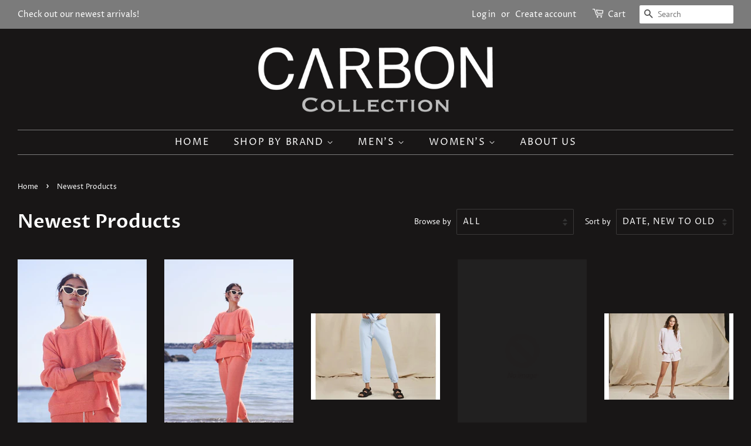

--- FILE ---
content_type: text/html; charset=utf-8
request_url: https://www.ranchmensstore.com/collections/newest-products
body_size: 28921
content:
<!doctype html>
<html class="no-js" lang="en">
<head>
  <!-- Google Tag Manager -->
<script>(function(w,d,s,l,i){w[l]=w[l]||[];w[l].push({'gtm.start':
new Date().getTime(),event:'gtm.js'});var f=d.getElementsByTagName(s)[0],
j=d.createElement(s),dl=l!='dataLayer'?'&l='+l:'';j.async=true;j.src=
'https://www.googletagmanager.com/gtm.js?id='+i+dl;f.parentNode.insertBefore(j,f);
})(window,document,'script','dataLayer','GTM-PBLWF9H');</script>
<!-- End Google Tag Manager -->
  <meta name="google-site-verification" content="kkjNIudjsorwQfeZHfToW7zUo72ReTimNulIDds3Emo" />

  <!-- Basic page needs ================================================== -->
  <meta charset="utf-8">
  <meta http-equiv="X-UA-Compatible" content="IE=edge,chrome=1">

  

  <!-- Title and description ================================================== -->
  <title>
  Newest Products &ndash; CARBON
  </title>

  

  <!-- Social meta ================================================== -->
  <!-- /snippets/social-meta-tags.liquid -->




<meta property="og:site_name" content="CARBON">
<meta property="og:url" content="https://www.carbon-collection.com/collections/newest-products">
<meta property="og:title" content="Newest Products">
<meta property="og:type" content="product.group">
<meta property="og:description" content="Carbon California is a Men and Women specialty apparel and accesories shop with a brick/mortar store front in Carmel, CA.  We have also recently added a new shop located on Santana Row,  in San Jose, CA.">

<meta property="og:image" content="http://www.ranchmensstore.com/cdn/shop/files/CARBON_COLLECTION_LOGO_sticker_1200x1200.png?v=1642206866">
<meta property="og:image:secure_url" content="https://www.ranchmensstore.com/cdn/shop/files/CARBON_COLLECTION_LOGO_sticker_1200x1200.png?v=1642206866">


<meta name="twitter:card" content="summary_large_image">
<meta name="twitter:title" content="Newest Products">
<meta name="twitter:description" content="Carbon California is a Men and Women specialty apparel and accesories shop with a brick/mortar store front in Carmel, CA.  We have also recently added a new shop located on Santana Row,  in San Jose, CA.">


  <!-- Helpers ================================================== -->
  <link rel="canonical" href="https://www.carbon-collection.com/collections/newest-products">
  <meta name="viewport" content="width=device-width,initial-scale=1">
  <meta name="theme-color" content="#7b7b7b">

  <!-- CSS ================================================== -->
  <link href="//www.ranchmensstore.com/cdn/shop/t/37/assets/timber.scss.css?v=155801460392965283481759331689" rel="stylesheet" type="text/css" media="all" />
  <link href="//www.ranchmensstore.com/cdn/shop/t/37/assets/theme.scss.css?v=181316135993065003361759331689" rel="stylesheet" type="text/css" media="all" />

  <script>
    window.theme = window.theme || {};

    var theme = {
      strings: {
        addToCart: "Add to Cart",
        soldOut: "Sold Out",
        unavailable: "Unavailable",
        zoomClose: "Close (Esc)",
        zoomPrev: "Previous (Left arrow key)",
        zoomNext: "Next (Right arrow key)",
        addressError: "Error looking up that address",
        addressNoResults: "No results for that address",
        addressQueryLimit: "You have exceeded the Google API usage limit. Consider upgrading to a \u003ca href=\"https:\/\/developers.google.com\/maps\/premium\/usage-limits\"\u003ePremium Plan\u003c\/a\u003e.",
        authError: "There was a problem authenticating your Google Maps API Key."
      },
      settings: {
        // Adding some settings to allow the editor to update correctly when they are changed
        enableWideLayout: true,
        typeAccentTransform: true,
        typeAccentSpacing: true,
        baseFontSize: '16px',
        headerBaseFontSize: '32px',
        accentFontSize: '16px'
      },
      variables: {
        mediaQueryMedium: 'screen and (max-width: 768px)',
        bpSmall: false
      },
      moneyFormat: "$ {{amount}}"
    }

    document.documentElement.className = document.documentElement.className.replace('no-js', 'supports-js');
  </script>

  <!-- Header hook for plugins ================================================== -->
  <!-- "snippets/buddha-megamenu.liquid" was not rendered, the associated app was uninstalled -->
  <script>window.performance && window.performance.mark && window.performance.mark('shopify.content_for_header.start');</script><meta id="shopify-digital-wallet" name="shopify-digital-wallet" content="/11777998/digital_wallets/dialog">
<meta name="shopify-checkout-api-token" content="7bece9460cf0fcd434be95ee0bb8050e">
<meta id="in-context-paypal-metadata" data-shop-id="11777998" data-venmo-supported="false" data-environment="production" data-locale="en_US" data-paypal-v4="true" data-currency="USD">
<link rel="alternate" type="application/atom+xml" title="Feed" href="/collections/newest-products.atom" />
<link rel="next" href="/collections/newest-products?page=2">
<link rel="alternate" type="application/json+oembed" href="https://www.carbon-collection.com/collections/newest-products.oembed">
<script async="async" src="/checkouts/internal/preloads.js?locale=en-US"></script>
<script id="shopify-features" type="application/json">{"accessToken":"7bece9460cf0fcd434be95ee0bb8050e","betas":["rich-media-storefront-analytics"],"domain":"www.ranchmensstore.com","predictiveSearch":true,"shopId":11777998,"locale":"en"}</script>
<script>var Shopify = Shopify || {};
Shopify.shop = "ranchmensclothing.myshopify.com";
Shopify.locale = "en";
Shopify.currency = {"active":"USD","rate":"1.0"};
Shopify.country = "US";
Shopify.theme = {"name":"Minimal with Installments message","id":120446648362,"schema_name":"Minimal","schema_version":"12.3.0","theme_store_id":380,"role":"main"};
Shopify.theme.handle = "null";
Shopify.theme.style = {"id":null,"handle":null};
Shopify.cdnHost = "www.ranchmensstore.com/cdn";
Shopify.routes = Shopify.routes || {};
Shopify.routes.root = "/";</script>
<script type="module">!function(o){(o.Shopify=o.Shopify||{}).modules=!0}(window);</script>
<script>!function(o){function n(){var o=[];function n(){o.push(Array.prototype.slice.apply(arguments))}return n.q=o,n}var t=o.Shopify=o.Shopify||{};t.loadFeatures=n(),t.autoloadFeatures=n()}(window);</script>
<script id="shop-js-analytics" type="application/json">{"pageType":"collection"}</script>
<script defer="defer" async type="module" src="//www.ranchmensstore.com/cdn/shopifycloud/shop-js/modules/v2/client.init-shop-cart-sync_DtuiiIyl.en.esm.js"></script>
<script defer="defer" async type="module" src="//www.ranchmensstore.com/cdn/shopifycloud/shop-js/modules/v2/chunk.common_CUHEfi5Q.esm.js"></script>
<script type="module">
  await import("//www.ranchmensstore.com/cdn/shopifycloud/shop-js/modules/v2/client.init-shop-cart-sync_DtuiiIyl.en.esm.js");
await import("//www.ranchmensstore.com/cdn/shopifycloud/shop-js/modules/v2/chunk.common_CUHEfi5Q.esm.js");

  window.Shopify.SignInWithShop?.initShopCartSync?.({"fedCMEnabled":true,"windoidEnabled":true});

</script>
<script id="__st">var __st={"a":11777998,"offset":-28800,"reqid":"3bf6842c-082e-432b-8317-53f56a49a5bc-1766319664","pageurl":"www.ranchmensstore.com\/collections\/newest-products","u":"f8a92098fa00","p":"collection","rtyp":"collection","rid":13469745191};</script>
<script>window.ShopifyPaypalV4VisibilityTracking = true;</script>
<script id="captcha-bootstrap">!function(){'use strict';const t='contact',e='account',n='new_comment',o=[[t,t],['blogs',n],['comments',n],[t,'customer']],c=[[e,'customer_login'],[e,'guest_login'],[e,'recover_customer_password'],[e,'create_customer']],r=t=>t.map((([t,e])=>`form[action*='/${t}']:not([data-nocaptcha='true']) input[name='form_type'][value='${e}']`)).join(','),a=t=>()=>t?[...document.querySelectorAll(t)].map((t=>t.form)):[];function s(){const t=[...o],e=r(t);return a(e)}const i='password',u='form_key',d=['recaptcha-v3-token','g-recaptcha-response','h-captcha-response',i],f=()=>{try{return window.sessionStorage}catch{return}},m='__shopify_v',_=t=>t.elements[u];function p(t,e,n=!1){try{const o=window.sessionStorage,c=JSON.parse(o.getItem(e)),{data:r}=function(t){const{data:e,action:n}=t;return t[m]||n?{data:e,action:n}:{data:t,action:n}}(c);for(const[e,n]of Object.entries(r))t.elements[e]&&(t.elements[e].value=n);n&&o.removeItem(e)}catch(o){console.error('form repopulation failed',{error:o})}}const l='form_type',E='cptcha';function T(t){t.dataset[E]=!0}const w=window,h=w.document,L='Shopify',v='ce_forms',y='captcha';let A=!1;((t,e)=>{const n=(g='f06e6c50-85a8-45c8-87d0-21a2b65856fe',I='https://cdn.shopify.com/shopifycloud/storefront-forms-hcaptcha/ce_storefront_forms_captcha_hcaptcha.v1.5.2.iife.js',D={infoText:'Protected by hCaptcha',privacyText:'Privacy',termsText:'Terms'},(t,e,n)=>{const o=w[L][v],c=o.bindForm;if(c)return c(t,g,e,D).then(n);var r;o.q.push([[t,g,e,D],n]),r=I,A||(h.body.append(Object.assign(h.createElement('script'),{id:'captcha-provider',async:!0,src:r})),A=!0)});var g,I,D;w[L]=w[L]||{},w[L][v]=w[L][v]||{},w[L][v].q=[],w[L][y]=w[L][y]||{},w[L][y].protect=function(t,e){n(t,void 0,e),T(t)},Object.freeze(w[L][y]),function(t,e,n,w,h,L){const[v,y,A,g]=function(t,e,n){const i=e?o:[],u=t?c:[],d=[...i,...u],f=r(d),m=r(i),_=r(d.filter((([t,e])=>n.includes(e))));return[a(f),a(m),a(_),s()]}(w,h,L),I=t=>{const e=t.target;return e instanceof HTMLFormElement?e:e&&e.form},D=t=>v().includes(t);t.addEventListener('submit',(t=>{const e=I(t);if(!e)return;const n=D(e)&&!e.dataset.hcaptchaBound&&!e.dataset.recaptchaBound,o=_(e),c=g().includes(e)&&(!o||!o.value);(n||c)&&t.preventDefault(),c&&!n&&(function(t){try{if(!f())return;!function(t){const e=f();if(!e)return;const n=_(t);if(!n)return;const o=n.value;o&&e.removeItem(o)}(t);const e=Array.from(Array(32),(()=>Math.random().toString(36)[2])).join('');!function(t,e){_(t)||t.append(Object.assign(document.createElement('input'),{type:'hidden',name:u})),t.elements[u].value=e}(t,e),function(t,e){const n=f();if(!n)return;const o=[...t.querySelectorAll(`input[type='${i}']`)].map((({name:t})=>t)),c=[...d,...o],r={};for(const[a,s]of new FormData(t).entries())c.includes(a)||(r[a]=s);n.setItem(e,JSON.stringify({[m]:1,action:t.action,data:r}))}(t,e)}catch(e){console.error('failed to persist form',e)}}(e),e.submit())}));const S=(t,e)=>{t&&!t.dataset[E]&&(n(t,e.some((e=>e===t))),T(t))};for(const o of['focusin','change'])t.addEventListener(o,(t=>{const e=I(t);D(e)&&S(e,y())}));const B=e.get('form_key'),M=e.get(l),P=B&&M;t.addEventListener('DOMContentLoaded',(()=>{const t=y();if(P)for(const e of t)e.elements[l].value===M&&p(e,B);[...new Set([...A(),...v().filter((t=>'true'===t.dataset.shopifyCaptcha))])].forEach((e=>S(e,t)))}))}(h,new URLSearchParams(w.location.search),n,t,e,['guest_login'])})(!0,!0)}();</script>
<script integrity="sha256-4kQ18oKyAcykRKYeNunJcIwy7WH5gtpwJnB7kiuLZ1E=" data-source-attribution="shopify.loadfeatures" defer="defer" src="//www.ranchmensstore.com/cdn/shopifycloud/storefront/assets/storefront/load_feature-a0a9edcb.js" crossorigin="anonymous"></script>
<script data-source-attribution="shopify.dynamic_checkout.dynamic.init">var Shopify=Shopify||{};Shopify.PaymentButton=Shopify.PaymentButton||{isStorefrontPortableWallets:!0,init:function(){window.Shopify.PaymentButton.init=function(){};var t=document.createElement("script");t.src="https://www.ranchmensstore.com/cdn/shopifycloud/portable-wallets/latest/portable-wallets.en.js",t.type="module",document.head.appendChild(t)}};
</script>
<script data-source-attribution="shopify.dynamic_checkout.buyer_consent">
  function portableWalletsHideBuyerConsent(e){var t=document.getElementById("shopify-buyer-consent"),n=document.getElementById("shopify-subscription-policy-button");t&&n&&(t.classList.add("hidden"),t.setAttribute("aria-hidden","true"),n.removeEventListener("click",e))}function portableWalletsShowBuyerConsent(e){var t=document.getElementById("shopify-buyer-consent"),n=document.getElementById("shopify-subscription-policy-button");t&&n&&(t.classList.remove("hidden"),t.removeAttribute("aria-hidden"),n.addEventListener("click",e))}window.Shopify?.PaymentButton&&(window.Shopify.PaymentButton.hideBuyerConsent=portableWalletsHideBuyerConsent,window.Shopify.PaymentButton.showBuyerConsent=portableWalletsShowBuyerConsent);
</script>
<script data-source-attribution="shopify.dynamic_checkout.cart.bootstrap">document.addEventListener("DOMContentLoaded",(function(){function t(){return document.querySelector("shopify-accelerated-checkout-cart, shopify-accelerated-checkout")}if(t())Shopify.PaymentButton.init();else{new MutationObserver((function(e,n){t()&&(Shopify.PaymentButton.init(),n.disconnect())})).observe(document.body,{childList:!0,subtree:!0})}}));
</script>
<link id="shopify-accelerated-checkout-styles" rel="stylesheet" media="screen" href="https://www.ranchmensstore.com/cdn/shopifycloud/portable-wallets/latest/accelerated-checkout-backwards-compat.css" crossorigin="anonymous">
<style id="shopify-accelerated-checkout-cart">
        #shopify-buyer-consent {
  margin-top: 1em;
  display: inline-block;
  width: 100%;
}

#shopify-buyer-consent.hidden {
  display: none;
}

#shopify-subscription-policy-button {
  background: none;
  border: none;
  padding: 0;
  text-decoration: underline;
  font-size: inherit;
  cursor: pointer;
}

#shopify-subscription-policy-button::before {
  box-shadow: none;
}

      </style>

<script>window.performance && window.performance.mark && window.performance.mark('shopify.content_for_header.end');</script>

  <script src="//www.ranchmensstore.com/cdn/shop/t/37/assets/jquery-2.2.3.min.js?v=58211863146907186831631379939" type="text/javascript"></script>

  <script src="//www.ranchmensstore.com/cdn/shop/t/37/assets/lazysizes.min.js?v=155223123402716617051631379939" async="async"></script>

  
  

<!--Gem_Page_Header_Script-->
<!-- "snippets/gem-app-header-scripts.liquid" was not rendered, the associated app was uninstalled -->
<!--End_Gem_Page_Header_Script-->

  <!-- "snippets/shogun-head.liquid" was not rendered, the associated app was uninstalled -->
<link href="https://monorail-edge.shopifysvc.com" rel="dns-prefetch">
<script>(function(){if ("sendBeacon" in navigator && "performance" in window) {try {var session_token_from_headers = performance.getEntriesByType('navigation')[0].serverTiming.find(x => x.name == '_s').description;} catch {var session_token_from_headers = undefined;}var session_cookie_matches = document.cookie.match(/_shopify_s=([^;]*)/);var session_token_from_cookie = session_cookie_matches && session_cookie_matches.length === 2 ? session_cookie_matches[1] : "";var session_token = session_token_from_headers || session_token_from_cookie || "";function handle_abandonment_event(e) {var entries = performance.getEntries().filter(function(entry) {return /monorail-edge.shopifysvc.com/.test(entry.name);});if (!window.abandonment_tracked && entries.length === 0) {window.abandonment_tracked = true;var currentMs = Date.now();var navigation_start = performance.timing.navigationStart;var payload = {shop_id: 11777998,url: window.location.href,navigation_start,duration: currentMs - navigation_start,session_token,page_type: "collection"};window.navigator.sendBeacon("https://monorail-edge.shopifysvc.com/v1/produce", JSON.stringify({schema_id: "online_store_buyer_site_abandonment/1.1",payload: payload,metadata: {event_created_at_ms: currentMs,event_sent_at_ms: currentMs}}));}}window.addEventListener('pagehide', handle_abandonment_event);}}());</script>
<script id="web-pixels-manager-setup">(function e(e,d,r,n,o){if(void 0===o&&(o={}),!Boolean(null===(a=null===(i=window.Shopify)||void 0===i?void 0:i.analytics)||void 0===a?void 0:a.replayQueue)){var i,a;window.Shopify=window.Shopify||{};var t=window.Shopify;t.analytics=t.analytics||{};var s=t.analytics;s.replayQueue=[],s.publish=function(e,d,r){return s.replayQueue.push([e,d,r]),!0};try{self.performance.mark("wpm:start")}catch(e){}var l=function(){var e={modern:/Edge?\/(1{2}[4-9]|1[2-9]\d|[2-9]\d{2}|\d{4,})\.\d+(\.\d+|)|Firefox\/(1{2}[4-9]|1[2-9]\d|[2-9]\d{2}|\d{4,})\.\d+(\.\d+|)|Chrom(ium|e)\/(9{2}|\d{3,})\.\d+(\.\d+|)|(Maci|X1{2}).+ Version\/(15\.\d+|(1[6-9]|[2-9]\d|\d{3,})\.\d+)([,.]\d+|)( \(\w+\)|)( Mobile\/\w+|) Safari\/|Chrome.+OPR\/(9{2}|\d{3,})\.\d+\.\d+|(CPU[ +]OS|iPhone[ +]OS|CPU[ +]iPhone|CPU IPhone OS|CPU iPad OS)[ +]+(15[._]\d+|(1[6-9]|[2-9]\d|\d{3,})[._]\d+)([._]\d+|)|Android:?[ /-](13[3-9]|1[4-9]\d|[2-9]\d{2}|\d{4,})(\.\d+|)(\.\d+|)|Android.+Firefox\/(13[5-9]|1[4-9]\d|[2-9]\d{2}|\d{4,})\.\d+(\.\d+|)|Android.+Chrom(ium|e)\/(13[3-9]|1[4-9]\d|[2-9]\d{2}|\d{4,})\.\d+(\.\d+|)|SamsungBrowser\/([2-9]\d|\d{3,})\.\d+/,legacy:/Edge?\/(1[6-9]|[2-9]\d|\d{3,})\.\d+(\.\d+|)|Firefox\/(5[4-9]|[6-9]\d|\d{3,})\.\d+(\.\d+|)|Chrom(ium|e)\/(5[1-9]|[6-9]\d|\d{3,})\.\d+(\.\d+|)([\d.]+$|.*Safari\/(?![\d.]+ Edge\/[\d.]+$))|(Maci|X1{2}).+ Version\/(10\.\d+|(1[1-9]|[2-9]\d|\d{3,})\.\d+)([,.]\d+|)( \(\w+\)|)( Mobile\/\w+|) Safari\/|Chrome.+OPR\/(3[89]|[4-9]\d|\d{3,})\.\d+\.\d+|(CPU[ +]OS|iPhone[ +]OS|CPU[ +]iPhone|CPU IPhone OS|CPU iPad OS)[ +]+(10[._]\d+|(1[1-9]|[2-9]\d|\d{3,})[._]\d+)([._]\d+|)|Android:?[ /-](13[3-9]|1[4-9]\d|[2-9]\d{2}|\d{4,})(\.\d+|)(\.\d+|)|Mobile Safari.+OPR\/([89]\d|\d{3,})\.\d+\.\d+|Android.+Firefox\/(13[5-9]|1[4-9]\d|[2-9]\d{2}|\d{4,})\.\d+(\.\d+|)|Android.+Chrom(ium|e)\/(13[3-9]|1[4-9]\d|[2-9]\d{2}|\d{4,})\.\d+(\.\d+|)|Android.+(UC? ?Browser|UCWEB|U3)[ /]?(15\.([5-9]|\d{2,})|(1[6-9]|[2-9]\d|\d{3,})\.\d+)\.\d+|SamsungBrowser\/(5\.\d+|([6-9]|\d{2,})\.\d+)|Android.+MQ{2}Browser\/(14(\.(9|\d{2,})|)|(1[5-9]|[2-9]\d|\d{3,})(\.\d+|))(\.\d+|)|K[Aa][Ii]OS\/(3\.\d+|([4-9]|\d{2,})\.\d+)(\.\d+|)/},d=e.modern,r=e.legacy,n=navigator.userAgent;return n.match(d)?"modern":n.match(r)?"legacy":"unknown"}(),u="modern"===l?"modern":"legacy",c=(null!=n?n:{modern:"",legacy:""})[u],f=function(e){return[e.baseUrl,"/wpm","/b",e.hashVersion,"modern"===e.buildTarget?"m":"l",".js"].join("")}({baseUrl:d,hashVersion:r,buildTarget:u}),m=function(e){var d=e.version,r=e.bundleTarget,n=e.surface,o=e.pageUrl,i=e.monorailEndpoint;return{emit:function(e){var a=e.status,t=e.errorMsg,s=(new Date).getTime(),l=JSON.stringify({metadata:{event_sent_at_ms:s},events:[{schema_id:"web_pixels_manager_load/3.1",payload:{version:d,bundle_target:r,page_url:o,status:a,surface:n,error_msg:t},metadata:{event_created_at_ms:s}}]});if(!i)return console&&console.warn&&console.warn("[Web Pixels Manager] No Monorail endpoint provided, skipping logging."),!1;try{return self.navigator.sendBeacon.bind(self.navigator)(i,l)}catch(e){}var u=new XMLHttpRequest;try{return u.open("POST",i,!0),u.setRequestHeader("Content-Type","text/plain"),u.send(l),!0}catch(e){return console&&console.warn&&console.warn("[Web Pixels Manager] Got an unhandled error while logging to Monorail."),!1}}}}({version:r,bundleTarget:l,surface:e.surface,pageUrl:self.location.href,monorailEndpoint:e.monorailEndpoint});try{o.browserTarget=l,function(e){var d=e.src,r=e.async,n=void 0===r||r,o=e.onload,i=e.onerror,a=e.sri,t=e.scriptDataAttributes,s=void 0===t?{}:t,l=document.createElement("script"),u=document.querySelector("head"),c=document.querySelector("body");if(l.async=n,l.src=d,a&&(l.integrity=a,l.crossOrigin="anonymous"),s)for(var f in s)if(Object.prototype.hasOwnProperty.call(s,f))try{l.dataset[f]=s[f]}catch(e){}if(o&&l.addEventListener("load",o),i&&l.addEventListener("error",i),u)u.appendChild(l);else{if(!c)throw new Error("Did not find a head or body element to append the script");c.appendChild(l)}}({src:f,async:!0,onload:function(){if(!function(){var e,d;return Boolean(null===(d=null===(e=window.Shopify)||void 0===e?void 0:e.analytics)||void 0===d?void 0:d.initialized)}()){var d=window.webPixelsManager.init(e)||void 0;if(d){var r=window.Shopify.analytics;r.replayQueue.forEach((function(e){var r=e[0],n=e[1],o=e[2];d.publishCustomEvent(r,n,o)})),r.replayQueue=[],r.publish=d.publishCustomEvent,r.visitor=d.visitor,r.initialized=!0}}},onerror:function(){return m.emit({status:"failed",errorMsg:"".concat(f," has failed to load")})},sri:function(e){var d=/^sha384-[A-Za-z0-9+/=]+$/;return"string"==typeof e&&d.test(e)}(c)?c:"",scriptDataAttributes:o}),m.emit({status:"loading"})}catch(e){m.emit({status:"failed",errorMsg:(null==e?void 0:e.message)||"Unknown error"})}}})({shopId: 11777998,storefrontBaseUrl: "https://www.carbon-collection.com",extensionsBaseUrl: "https://extensions.shopifycdn.com/cdn/shopifycloud/web-pixels-manager",monorailEndpoint: "https://monorail-edge.shopifysvc.com/unstable/produce_batch",surface: "storefront-renderer",enabledBetaFlags: ["2dca8a86"],webPixelsConfigList: [{"id":"44073002","eventPayloadVersion":"v1","runtimeContext":"LAX","scriptVersion":"1","type":"CUSTOM","privacyPurposes":["MARKETING"],"name":"Meta pixel (migrated)"},{"id":"62193706","eventPayloadVersion":"v1","runtimeContext":"LAX","scriptVersion":"1","type":"CUSTOM","privacyPurposes":["ANALYTICS"],"name":"Google Analytics tag (migrated)"},{"id":"shopify-app-pixel","configuration":"{}","eventPayloadVersion":"v1","runtimeContext":"STRICT","scriptVersion":"0450","apiClientId":"shopify-pixel","type":"APP","privacyPurposes":["ANALYTICS","MARKETING"]},{"id":"shopify-custom-pixel","eventPayloadVersion":"v1","runtimeContext":"LAX","scriptVersion":"0450","apiClientId":"shopify-pixel","type":"CUSTOM","privacyPurposes":["ANALYTICS","MARKETING"]}],isMerchantRequest: false,initData: {"shop":{"name":"CARBON","paymentSettings":{"currencyCode":"USD"},"myshopifyDomain":"ranchmensclothing.myshopify.com","countryCode":"US","storefrontUrl":"https:\/\/www.carbon-collection.com"},"customer":null,"cart":null,"checkout":null,"productVariants":[],"purchasingCompany":null},},"https://www.ranchmensstore.com/cdn","1e0b1122w61c904dfpc855754am2b403ea2",{"modern":"","legacy":""},{"shopId":"11777998","storefrontBaseUrl":"https:\/\/www.carbon-collection.com","extensionBaseUrl":"https:\/\/extensions.shopifycdn.com\/cdn\/shopifycloud\/web-pixels-manager","surface":"storefront-renderer","enabledBetaFlags":"[\"2dca8a86\"]","isMerchantRequest":"false","hashVersion":"1e0b1122w61c904dfpc855754am2b403ea2","publish":"custom","events":"[[\"page_viewed\",{}],[\"collection_viewed\",{\"collection\":{\"id\":\"13469745191\",\"title\":\"Newest Products\",\"productVariants\":[{\"price\":{\"amount\":195.0,\"currencyCode\":\"USD\"},\"product\":{\"title\":\"The Lady \u0026 the Sailor | Brentwood Sweatshirt\",\"vendor\":\"the lady \u0026 the sailor\",\"id\":\"6668219580458\",\"untranslatedTitle\":\"The Lady \u0026 the Sailor | Brentwood Sweatshirt\",\"url\":\"\/products\/the-lady-the-sailor-brentwood-sweatshirt-7\",\"type\":\"sweatshirt\"},\"id\":\"39598987903018\",\"image\":{\"src\":\"\/\/www.ranchmensstore.com\/cdn\/shop\/products\/image_deda1409-abb7-4811-95fa-309f2327f01d.jpg?v=1635198284\"},\"sku\":\"131212\",\"title\":\"1 \/ Papaya Boucle\",\"untranslatedTitle\":\"1 \/ Papaya Boucle\"},{\"price\":{\"amount\":165.0,\"currencyCode\":\"USD\"},\"product\":{\"title\":\"The Lady \u0026 the Sailor | Vintage Sweatpants\",\"vendor\":\"the lady \u0026 the sailor\",\"id\":\"6668218499114\",\"untranslatedTitle\":\"The Lady \u0026 the Sailor | Vintage Sweatpants\",\"url\":\"\/products\/the-lady-the-sailor-vintage-sweatpants-9\",\"type\":\"Sweatpants\"},\"id\":\"39598982234154\",\"image\":{\"src\":\"\/\/www.ranchmensstore.com\/cdn\/shop\/products\/image_725c4ef6-96e4-4997-85fb-db4faf372f23.jpg?v=1635198000\"},\"sku\":\"131215\",\"title\":\"1 \/ Papaya Boucle\",\"untranslatedTitle\":\"1 \/ Papaya Boucle\"},{\"price\":{\"amount\":165.0,\"currencyCode\":\"USD\"},\"product\":{\"title\":\"The Lady \u0026 the Sailor | Vintage Sweatpants\",\"vendor\":\"the lady \u0026 the sailor\",\"id\":\"6668142673962\",\"untranslatedTitle\":\"The Lady \u0026 the Sailor | Vintage Sweatpants\",\"url\":\"\/products\/the-lady-the-sailor-vintage-sweatpants-8\",\"type\":\"Sweatpants\"},\"id\":\"39598814199850\",\"image\":{\"src\":\"\/\/www.ranchmensstore.com\/cdn\/shop\/products\/image_cbd86e61-2934-4ee1-99c2-23e2d8b68181.jpg?v=1635189122\"},\"sku\":\"131021\",\"title\":\"1 \/ Sky Blue Boucle\",\"untranslatedTitle\":\"1 \/ Sky Blue Boucle\"},{\"price\":{\"amount\":128.0,\"currencyCode\":\"USD\"},\"product\":{\"title\":\"The Lady \u0026 the Sailor | Weekend Shorts\",\"vendor\":\"the lady \u0026 the sailor\",\"id\":\"6668140806186\",\"untranslatedTitle\":\"The Lady \u0026 the Sailor | Weekend Shorts\",\"url\":\"\/products\/the-lady-the-sailor-weekend-shorts-2\",\"type\":\"Sweatpants\"},\"id\":\"39598812037162\",\"image\":null,\"sku\":\"134878\",\"title\":\"1 \/ Teddy Bear Boucle\",\"untranslatedTitle\":\"1 \/ Teddy Bear Boucle\"},{\"price\":{\"amount\":128.0,\"currencyCode\":\"USD\"},\"product\":{\"title\":\"The Lady \u0026 the Sailor | Weekend Shorts\",\"vendor\":\"the lady \u0026 the sailor\",\"id\":\"6668136382506\",\"untranslatedTitle\":\"The Lady \u0026 the Sailor | Weekend Shorts\",\"url\":\"\/products\/the-lady-the-sailor-weekend-shorts-1\",\"type\":\"Sweatpants\"},\"id\":\"39598800011306\",\"image\":{\"src\":\"\/\/www.ranchmensstore.com\/cdn\/shop\/products\/image_87d66716-95b9-4b8c-85b1-9eb99c90e554.jpg?v=1635188235\"},\"sku\":\"134882\",\"title\":\"2 \/ Pale Pink Boucle\",\"untranslatedTitle\":\"2 \/ Pale Pink Boucle\"},{\"price\":{\"amount\":128.0,\"currencyCode\":\"USD\"},\"product\":{\"title\":\"The Lady \u0026 the Sailor | Weekend Shorts\",\"vendor\":\"the lady \u0026 the sailor\",\"id\":\"6668133335082\",\"untranslatedTitle\":\"The Lady \u0026 the Sailor | Weekend Shorts\",\"url\":\"\/products\/the-lady-the-sailor-weekend-shorts\",\"type\":\"Sweatpants\"},\"id\":\"39598793031722\",\"image\":{\"src\":\"\/\/www.ranchmensstore.com\/cdn\/shop\/products\/image_275105e2-82fb-4bdb-b443-88b1b4d3f65e.jpg?v=1635187766\"},\"sku\":\"131218\",\"title\":\"1 \/ Black Boucle\",\"untranslatedTitle\":\"1 \/ Black Boucle\"},{\"price\":{\"amount\":138.0,\"currencyCode\":\"USD\"},\"product\":{\"title\":\"Faherty | Knit Seasons Shirt\",\"vendor\":\"Faherty\",\"id\":\"6668103483434\",\"untranslatedTitle\":\"Faherty | Knit Seasons Shirt\",\"url\":\"\/products\/faherty-knit-seasons-shirt-6\",\"type\":\"button down\"},\"id\":\"39598722678826\",\"image\":{\"src\":\"\/\/www.ranchmensstore.com\/cdn\/shop\/products\/image_53d068b9-6a04-417b-ae07-5141849d5587.jpg?v=1635181088\"},\"sku\":\"194622175274\",\"title\":\"M \/ Oxblood\",\"untranslatedTitle\":\"M \/ Oxblood\"},{\"price\":{\"amount\":138.0,\"currencyCode\":\"USD\"},\"product\":{\"title\":\"Faherty | Knit Seasons Shirt\",\"vendor\":\"Faherty\",\"id\":\"6668102041642\",\"untranslatedTitle\":\"Faherty | Knit Seasons Shirt\",\"url\":\"\/products\/faherty-knit-seasons-shirt-5\",\"type\":\"button down\"},\"id\":\"39598719402026\",\"image\":{\"src\":\"\/\/www.ranchmensstore.com\/cdn\/shop\/products\/image_34835acd-9213-490b-bb7b-e5a8deefbcc5.jpg?v=1635180595\"},\"sku\":\"194622167880\",\"title\":\"M \/ Grey \/ Black Buffalo\",\"untranslatedTitle\":\"M \/ Grey \/ Black Buffalo\"},{\"price\":{\"amount\":138.0,\"currencyCode\":\"USD\"},\"product\":{\"title\":\"Faherty | Knit Seasons Shirt\",\"vendor\":\"Faherty\",\"id\":\"6668099649578\",\"untranslatedTitle\":\"Faherty | Knit Seasons Shirt\",\"url\":\"\/products\/faherty-knit-seasons-shirt-4\",\"type\":\"button down\"},\"id\":\"39598712684586\",\"image\":{\"src\":\"\/\/www.ranchmensstore.com\/cdn\/shop\/products\/image_a89f4ff6-b656-4ff2-a216-957c6c289e31.jpg?v=1635180043\"},\"sku\":\"194622065018\",\"title\":\"S \/ Blue Nights\",\"untranslatedTitle\":\"S \/ Blue Nights\"},{\"price\":{\"amount\":158.0,\"currencyCode\":\"USD\"},\"product\":{\"title\":\"Faherty | Jackson Crew Sweater\",\"vendor\":\"Faherty Brand\",\"id\":\"6668093915178\",\"untranslatedTitle\":\"Faherty | Jackson Crew Sweater\",\"url\":\"\/products\/faherty-jackson-crew-sweater-2\",\"type\":\"Pullover\"},\"id\":\"39598699151402\",\"image\":{\"src\":\"\/\/www.ranchmensstore.com\/cdn\/shop\/products\/image_0bf4d1f8-7203-4786-8351-d82282e4e85d.jpg?v=1635179082\"},\"sku\":\"194622173331\",\"title\":\"S \/ Light Grey Heather\",\"untranslatedTitle\":\"S \/ Light Grey Heather\"},{\"price\":{\"amount\":158.0,\"currencyCode\":\"USD\"},\"product\":{\"title\":\"Faherty | Jackson Crew Sweater\",\"vendor\":\"Faherty Brand\",\"id\":\"6667870797866\",\"untranslatedTitle\":\"Faherty | Jackson Crew Sweater\",\"url\":\"\/products\/copy-of-faherty-jackson-crew-sweater\",\"type\":\"Pullover\"},\"id\":\"39597742686250\",\"image\":{\"src\":\"\/\/www.ranchmensstore.com\/cdn\/shop\/products\/image_364f7ab3-41bb-41bc-85b1-436888f33201.jpg?v=1635123284\"},\"sku\":\"194622173454\",\"title\":\"S \/ Wheat\",\"untranslatedTitle\":\"S \/ Wheat\"},{\"price\":{\"amount\":158.0,\"currencyCode\":\"USD\"},\"product\":{\"title\":\"Faherty | Jackson Crew Sweater\",\"vendor\":\"Faherty Brand\",\"id\":\"6667868438570\",\"untranslatedTitle\":\"Faherty | Jackson Crew Sweater\",\"url\":\"\/products\/faherty-jackson-crew-sweater-1\",\"type\":\"Pullover\"},\"id\":\"39597727711274\",\"image\":null,\"sku\":\"194622173409\",\"title\":\"M \/ Olive Heather\",\"untranslatedTitle\":\"M \/ Olive Heather\"},{\"price\":{\"amount\":158.0,\"currencyCode\":\"USD\"},\"product\":{\"title\":\"Faherty | Jackson Crew Sweater\",\"vendor\":\"Faherty Brand\",\"id\":\"6667862605866\",\"untranslatedTitle\":\"Faherty | Jackson Crew Sweater\",\"url\":\"\/products\/faherty-jackson-crew-sweater\",\"type\":\"Pullover\"},\"id\":\"39597704020010\",\"image\":{\"src\":\"\/\/www.ranchmensstore.com\/cdn\/shop\/products\/image_523e144f-1b99-4fbc-93b9-9093a046b237.jpg?v=1635119654\"},\"sku\":\"194622173409\",\"title\":\"M \/ Olive Heather\",\"untranslatedTitle\":\"M \/ Olive Heather\"},{\"price\":{\"amount\":148.0,\"currencyCode\":\"USD\"},\"product\":{\"title\":\"Faherty | Legend Sweater Hoodie\",\"vendor\":\"Faherty\",\"id\":\"6667861917738\",\"untranslatedTitle\":\"Faherty | Legend Sweater Hoodie\",\"url\":\"\/products\/faherty-legend-sweater-hoodie-3\",\"type\":\"Hoodie\"},\"id\":\"39597702643754\",\"image\":{\"src\":\"\/\/www.ranchmensstore.com\/cdn\/shop\/products\/image_2c30e027-844c-4477-9669-31294eafac52.jpg?v=1635119184\"},\"sku\":\"194622176349\",\"title\":\"S \/ Fossil Grey Twill\",\"untranslatedTitle\":\"S \/ Fossil Grey Twill\"},{\"price\":{\"amount\":148.0,\"currencyCode\":\"USD\"},\"product\":{\"title\":\"Faherty | Legend Sweater Hoodie\",\"vendor\":\"Faherty\",\"id\":\"6667860672554\",\"untranslatedTitle\":\"Faherty | Legend Sweater Hoodie\",\"url\":\"\/products\/faherty-legend-sweater-hoodie-2\",\"type\":\"Hoodie\"},\"id\":\"39597699596330\",\"image\":{\"src\":\"\/\/www.ranchmensstore.com\/cdn\/shop\/products\/image_5badfe1d-01d1-42a7-8e13-f1d5d0abaa42.jpg?v=1635118875\"},\"sku\":\"194622176479\",\"title\":\"M \/ Navy Twill\",\"untranslatedTitle\":\"M \/ Navy Twill\"},{\"price\":{\"amount\":148.0,\"currencyCode\":\"USD\"},\"product\":{\"title\":\"Faherty | Legend Sweater Hoodie\",\"vendor\":\"Faherty\",\"id\":\"6667857887274\",\"untranslatedTitle\":\"Faherty | Legend Sweater Hoodie\",\"url\":\"\/products\/faherty-legend-sweater-hoodie-1\",\"type\":\"Hoodie\"},\"id\":\"39597696843818\",\"image\":{\"src\":\"\/\/www.ranchmensstore.com\/cdn\/shop\/products\/image_9b3ab319-e382-4f12-bdf7-b6b4fc00b3aa.jpg?v=1635117121\"},\"sku\":\"194622176417\",\"title\":\"M \/ Heather Black Twill\",\"untranslatedTitle\":\"M \/ Heather Black Twill\"},{\"price\":{\"amount\":178.0,\"currencyCode\":\"USD\"},\"product\":{\"title\":\"Faherty | Legend Sweater Shirt\",\"vendor\":\"Faherty Brand\",\"id\":\"6667855691818\",\"untranslatedTitle\":\"Faherty | Legend Sweater Shirt\",\"url\":\"\/products\/faherty-legend-sweater-shirt-9\",\"type\":\"Button Down\"},\"id\":\"39597679509546\",\"image\":{\"src\":\"\/\/www.ranchmensstore.com\/cdn\/shop\/products\/image_781a9f42-1b46-49f9-a4f7-9c90267672f4.jpg?v=1635115603\"},\"sku\":\"194622175519\",\"title\":\"M \/ Cloud Buffalo\",\"untranslatedTitle\":\"M \/ Cloud Buffalo\"},{\"price\":{\"amount\":128.0,\"currencyCode\":\"USD\"},\"product\":{\"title\":\"Faherty | Legend Sweater Crew\",\"vendor\":\"Faherty Brand\",\"id\":\"6667855364138\",\"untranslatedTitle\":\"Faherty | Legend Sweater Crew\",\"url\":\"\/products\/faherty-legend-sweater-crew-2\",\"type\":\"Pullover\"},\"id\":\"39597678624810\",\"image\":{\"src\":\"\/\/www.ranchmensstore.com\/cdn\/shop\/products\/image_92139b54-52eb-46ce-9ae6-95ad026a3202.jpg?v=1635115393\"},\"sku\":\"194622176226\",\"title\":\"S \/ Navy Twill\",\"untranslatedTitle\":\"S \/ Navy Twill\"},{\"price\":{\"amount\":128.0,\"currencyCode\":\"USD\"},\"product\":{\"title\":\"Faherty | Legend Sweater Crew\",\"vendor\":\"Faherty Brand\",\"id\":\"6667854544938\",\"untranslatedTitle\":\"Faherty | Legend Sweater Crew\",\"url\":\"\/products\/faherty-legend-sweater-crew-1\",\"type\":\"Pullover\"},\"id\":\"39597677576234\",\"image\":{\"src\":\"\/\/www.ranchmensstore.com\/cdn\/shop\/products\/image_ef1d3b8a-fb42-4357-ba40-04392ce33ae3.jpg?v=1635115209\"},\"sku\":\"194622184214\",\"title\":\"S \/ Fossil Grey Twill\",\"untranslatedTitle\":\"S \/ Fossil Grey Twill\"},{\"price\":{\"amount\":178.0,\"currencyCode\":\"USD\"},\"product\":{\"title\":\"Faherty | Legend Sweater Crew\",\"vendor\":\"Faherty Brand\",\"id\":\"6667849334826\",\"untranslatedTitle\":\"Faherty | Legend Sweater Crew\",\"url\":\"\/products\/faherty-legend-sweater-crew\",\"type\":\"Pullover\"},\"id\":\"39597675348010\",\"image\":{\"src\":\"\/\/www.ranchmensstore.com\/cdn\/shop\/products\/image_a8a4d41c-65cd-4c1a-b443-cc477ac239bc.jpg?v=1635114981\"},\"sku\":\"194622176165\",\"title\":\"S \/ Heather Black Twill\",\"untranslatedTitle\":\"S \/ Heather Black Twill\"}]}}]]"});</script><script>
  window.ShopifyAnalytics = window.ShopifyAnalytics || {};
  window.ShopifyAnalytics.meta = window.ShopifyAnalytics.meta || {};
  window.ShopifyAnalytics.meta.currency = 'USD';
  var meta = {"products":[{"id":6668219580458,"gid":"gid:\/\/shopify\/Product\/6668219580458","vendor":"the lady \u0026 the sailor","type":"sweatshirt","variants":[{"id":39598987903018,"price":19500,"name":"The Lady \u0026 the Sailor | Brentwood Sweatshirt - 1 \/ Papaya Boucle","public_title":"1 \/ Papaya Boucle","sku":"131212"},{"id":39598987935786,"price":19500,"name":"The Lady \u0026 the Sailor | Brentwood Sweatshirt - 2 \/ Papaya Boucle","public_title":"2 \/ Papaya Boucle","sku":"131213"},{"id":39598987968554,"price":19500,"name":"The Lady \u0026 the Sailor | Brentwood Sweatshirt - 3 \/ Papaya Boucle","public_title":"3 \/ Papaya Boucle","sku":"131214"}],"remote":false},{"id":6668218499114,"gid":"gid:\/\/shopify\/Product\/6668218499114","vendor":"the lady \u0026 the sailor","type":"Sweatpants","variants":[{"id":39598982234154,"price":16500,"name":"The Lady \u0026 the Sailor | Vintage Sweatpants - 1 \/ Papaya Boucle","public_title":"1 \/ Papaya Boucle","sku":"131215"},{"id":39598982266922,"price":16500,"name":"The Lady \u0026 the Sailor | Vintage Sweatpants - 2 \/ Papaya Boucle","public_title":"2 \/ Papaya Boucle","sku":"131216"},{"id":39598982299690,"price":16500,"name":"The Lady \u0026 the Sailor | Vintage Sweatpants - 3 \/ Papaya Boucle","public_title":"3 \/ Papaya Boucle","sku":"131217"}],"remote":false},{"id":6668142673962,"gid":"gid:\/\/shopify\/Product\/6668142673962","vendor":"the lady \u0026 the sailor","type":"Sweatpants","variants":[{"id":39598814199850,"price":16500,"name":"The Lady \u0026 the Sailor | Vintage Sweatpants - 1 \/ Sky Blue Boucle","public_title":"1 \/ Sky Blue Boucle","sku":"131021"},{"id":39598814232618,"price":16500,"name":"The Lady \u0026 the Sailor | Vintage Sweatpants - 2 \/ Sky Blue Boucle","public_title":"2 \/ Sky Blue Boucle","sku":"131022"},{"id":39598814265386,"price":16500,"name":"The Lady \u0026 the Sailor | Vintage Sweatpants - 3 \/ Sky Blue Boucle","public_title":"3 \/ Sky Blue Boucle","sku":"131023"}],"remote":false},{"id":6668140806186,"gid":"gid:\/\/shopify\/Product\/6668140806186","vendor":"the lady \u0026 the sailor","type":"Sweatpants","variants":[{"id":39598812037162,"price":12800,"name":"The Lady \u0026 the Sailor | Weekend Shorts - 1 \/ Teddy Bear Boucle","public_title":"1 \/ Teddy Bear Boucle","sku":"134878"}],"remote":false},{"id":6668136382506,"gid":"gid:\/\/shopify\/Product\/6668136382506","vendor":"the lady \u0026 the sailor","type":"Sweatpants","variants":[{"id":39598800011306,"price":12800,"name":"The Lady \u0026 the Sailor | Weekend Shorts - 2 \/ Pale Pink Boucle","public_title":"2 \/ Pale Pink Boucle","sku":"134882"}],"remote":false},{"id":6668133335082,"gid":"gid:\/\/shopify\/Product\/6668133335082","vendor":"the lady \u0026 the sailor","type":"Sweatpants","variants":[{"id":39598793031722,"price":12800,"name":"The Lady \u0026 the Sailor | Weekend Shorts - 1 \/ Black Boucle","public_title":"1 \/ Black Boucle","sku":"131218"},{"id":39598793064490,"price":12800,"name":"The Lady \u0026 the Sailor | Weekend Shorts - 2 \/ Black Boucle","public_title":"2 \/ Black Boucle","sku":"131219"},{"id":39598793097258,"price":12800,"name":"The Lady \u0026 the Sailor | Weekend Shorts - 3 \/ Black Boucle","public_title":"3 \/ Black Boucle","sku":"131220"}],"remote":false},{"id":6668103483434,"gid":"gid:\/\/shopify\/Product\/6668103483434","vendor":"Faherty","type":"button down","variants":[{"id":39598722678826,"price":13800,"name":"Faherty | Knit Seasons Shirt - M \/ Oxblood","public_title":"M \/ Oxblood","sku":"194622175274"},{"id":39598722711594,"price":13800,"name":"Faherty | Knit Seasons Shirt - L \/ Oxblood","public_title":"L \/ Oxblood","sku":"194622175281"},{"id":39598722744362,"price":13800,"name":"Faherty | Knit Seasons Shirt - XL \/ Oxblood","public_title":"XL \/ Oxblood","sku":"194622175298"},{"id":39598722777130,"price":13800,"name":"Faherty | Knit Seasons Shirt - XXL \/ Oxblood","public_title":"XXL \/ Oxblood","sku":"194622175304"}],"remote":false},{"id":6668102041642,"gid":"gid:\/\/shopify\/Product\/6668102041642","vendor":"Faherty","type":"button down","variants":[{"id":39598719402026,"price":13800,"name":"Faherty | Knit Seasons Shirt - M \/ Grey \/ Black Buffalo","public_title":"M \/ Grey \/ Black Buffalo","sku":"194622167880"},{"id":39598719434794,"price":13800,"name":"Faherty | Knit Seasons Shirt - L \/ Grey \/ Black Buffalo","public_title":"L \/ Grey \/ Black Buffalo","sku":"194622167897"},{"id":39598719467562,"price":13800,"name":"Faherty | Knit Seasons Shirt - XL \/ Grey \/ Black Buffalo","public_title":"XL \/ Grey \/ Black Buffalo","sku":"194622167903"},{"id":39598719500330,"price":13800,"name":"Faherty | Knit Seasons Shirt - XXL \/ Grey \/ Black Buffalo","public_title":"XXL \/ Grey \/ Black Buffalo","sku":"194622167910"}],"remote":false},{"id":6668099649578,"gid":"gid:\/\/shopify\/Product\/6668099649578","vendor":"Faherty","type":"button down","variants":[{"id":39598712684586,"price":13800,"name":"Faherty | Knit Seasons Shirt - S \/ Blue Nights","public_title":"S \/ Blue Nights","sku":"194622065018"},{"id":39598712717354,"price":13800,"name":"Faherty | Knit Seasons Shirt - M \/ Blue Nights","public_title":"M \/ Blue Nights","sku":"194622065025"},{"id":39598712750122,"price":13800,"name":"Faherty | Knit Seasons Shirt - L \/ Blue Nights","public_title":"L \/ Blue Nights","sku":"194622065032"},{"id":39598712782890,"price":13800,"name":"Faherty | Knit Seasons Shirt - XL \/ Blue Nights","public_title":"XL \/ Blue Nights","sku":"194622065049"}],"remote":false},{"id":6668093915178,"gid":"gid:\/\/shopify\/Product\/6668093915178","vendor":"Faherty Brand","type":"Pullover","variants":[{"id":39598699151402,"price":15800,"name":"Faherty | Jackson Crew Sweater - S \/ Light Grey Heather","public_title":"S \/ Light Grey Heather","sku":"194622173331"},{"id":39598699184170,"price":15800,"name":"Faherty | Jackson Crew Sweater - M \/ Light Grey Heather","public_title":"M \/ Light Grey Heather","sku":"194622173348"},{"id":39598699216938,"price":15800,"name":"Faherty | Jackson Crew Sweater - L \/ Light Grey Heather","public_title":"L \/ Light Grey Heather","sku":"194622173355"},{"id":39598699249706,"price":15800,"name":"Faherty | Jackson Crew Sweater - XL \/ Light Grey Heather","public_title":"XL \/ Light Grey Heather","sku":"194622173362"},{"id":39598699282474,"price":15800,"name":"Faherty | Jackson Crew Sweater - XXL \/ Light Grey Heather","public_title":"XXL \/ Light Grey Heather","sku":"194622173379"}],"remote":false},{"id":6667870797866,"gid":"gid:\/\/shopify\/Product\/6667870797866","vendor":"Faherty Brand","type":"Pullover","variants":[{"id":39597742686250,"price":15800,"name":"Faherty | Jackson Crew Sweater - S \/ Wheat","public_title":"S \/ Wheat","sku":"194622173454"},{"id":39597742719018,"price":15800,"name":"Faherty | Jackson Crew Sweater - M \/ Wheat","public_title":"M \/ Wheat","sku":"194622173461"},{"id":39597742751786,"price":15800,"name":"Faherty | Jackson Crew Sweater - L \/ Wheat","public_title":"L \/ Wheat","sku":"194622173478"},{"id":39597742784554,"price":15800,"name":"Faherty | Jackson Crew Sweater - XL \/ Wheat","public_title":"XL \/ Wheat","sku":"194622173485"}],"remote":false},{"id":6667868438570,"gid":"gid:\/\/shopify\/Product\/6667868438570","vendor":"Faherty Brand","type":"Pullover","variants":[{"id":39597727711274,"price":15800,"name":"Faherty | Jackson Crew Sweater - M \/ Olive Heather","public_title":"M \/ Olive Heather","sku":"194622173409"},{"id":39597727744042,"price":15800,"name":"Faherty | Jackson Crew Sweater - L \/ Olive Heather","public_title":"L \/ Olive Heather","sku":"194622173416"},{"id":39597727776810,"price":15800,"name":"Faherty | Jackson Crew Sweater - XL \/ Olive Heather","public_title":"XL \/ Olive Heather","sku":"194622173423"},{"id":39597727809578,"price":15800,"name":"Faherty | Jackson Crew Sweater - XXL \/ Olive Heather","public_title":"XXL \/ Olive Heather","sku":"194622173430"}],"remote":false},{"id":6667862605866,"gid":"gid:\/\/shopify\/Product\/6667862605866","vendor":"Faherty Brand","type":"Pullover","variants":[{"id":39597704020010,"price":15800,"name":"Faherty | Jackson Crew Sweater - M \/ Olive Heather","public_title":"M \/ Olive Heather","sku":"194622173409"},{"id":39597704052778,"price":15800,"name":"Faherty | Jackson Crew Sweater - L \/ Olive Heather","public_title":"L \/ Olive Heather","sku":"194622173416"},{"id":39597704085546,"price":15800,"name":"Faherty | Jackson Crew Sweater - XL \/ Olive Heather","public_title":"XL \/ Olive Heather","sku":"194622173423"},{"id":39597704118314,"price":15800,"name":"Faherty | Jackson Crew Sweater - XXL \/ Olive Heather","public_title":"XXL \/ Olive Heather","sku":"194622173430"}],"remote":false},{"id":6667861917738,"gid":"gid:\/\/shopify\/Product\/6667861917738","vendor":"Faherty","type":"Hoodie","variants":[{"id":39597702643754,"price":14800,"name":"Faherty | Legend Sweater Hoodie - S \/ Fossil Grey Twill","public_title":"S \/ Fossil Grey Twill","sku":"194622176349"},{"id":39597702676522,"price":14800,"name":"Faherty | Legend Sweater Hoodie - M \/ Fossil Grey Twill","public_title":"M \/ Fossil Grey Twill","sku":"194622176356"},{"id":39597702709290,"price":14800,"name":"Faherty | Legend Sweater Hoodie - L \/ Fossil Grey Twill","public_title":"L \/ Fossil Grey Twill","sku":"194622176363"},{"id":39597702742058,"price":14800,"name":"Faherty | Legend Sweater Hoodie - XL \/ Fossil Grey Twill","public_title":"XL \/ Fossil Grey Twill","sku":"194622176370"}],"remote":false},{"id":6667860672554,"gid":"gid:\/\/shopify\/Product\/6667860672554","vendor":"Faherty","type":"Hoodie","variants":[{"id":39597699596330,"price":14800,"name":"Faherty | Legend Sweater Hoodie - M \/ Navy Twill","public_title":"M \/ Navy Twill","sku":"194622176479"},{"id":39597699629098,"price":14800,"name":"Faherty | Legend Sweater Hoodie - L \/ Navy Twill","public_title":"L \/ Navy Twill","sku":"194622176486"},{"id":39597699661866,"price":14800,"name":"Faherty | Legend Sweater Hoodie - XL \/ Navy Twill","public_title":"XL \/ Navy Twill","sku":"194622176493"}],"remote":false},{"id":6667857887274,"gid":"gid:\/\/shopify\/Product\/6667857887274","vendor":"Faherty","type":"Hoodie","variants":[{"id":39597696843818,"price":14800,"name":"Faherty | Legend Sweater Hoodie - M \/ Heather Black Twill","public_title":"M \/ Heather Black Twill","sku":"194622176417"},{"id":39597696876586,"price":14800,"name":"Faherty | Legend Sweater Hoodie - L \/ Heather Black Twill","public_title":"L \/ Heather Black Twill","sku":"194622176424"},{"id":39597696909354,"price":14800,"name":"Faherty | Legend Sweater Hoodie - XL \/ Heather Black Twill","public_title":"XL \/ Heather Black Twill","sku":"194622176431"}],"remote":false},{"id":6667855691818,"gid":"gid:\/\/shopify\/Product\/6667855691818","vendor":"Faherty Brand","type":"Button Down","variants":[{"id":39597679509546,"price":17800,"name":"Faherty | Legend Sweater Shirt - M \/ Cloud Buffalo","public_title":"M \/ Cloud Buffalo","sku":"194622175519"},{"id":39597679542314,"price":17800,"name":"Faherty | Legend Sweater Shirt - L \/ Cloud Buffalo","public_title":"L \/ Cloud Buffalo","sku":"194622175526"},{"id":39597679575082,"price":17800,"name":"Faherty | Legend Sweater Shirt - XL \/ Cloud Buffalo","public_title":"XL \/ Cloud Buffalo","sku":"194622175533"}],"remote":false},{"id":6667855364138,"gid":"gid:\/\/shopify\/Product\/6667855364138","vendor":"Faherty Brand","type":"Pullover","variants":[{"id":39597678624810,"price":12800,"name":"Faherty | Legend Sweater Crew - S \/ Navy Twill","public_title":"S \/ Navy Twill","sku":"194622176226"},{"id":39597678657578,"price":12800,"name":"Faherty | Legend Sweater Crew - M \/ Navy Twill","public_title":"M \/ Navy Twill","sku":"194622176233"},{"id":39597678690346,"price":12800,"name":"Faherty | Legend Sweater Crew - L \/ Navy Twill","public_title":"L \/ Navy Twill","sku":"194622176240"},{"id":39597678723114,"price":12800,"name":"Faherty | Legend Sweater Crew - XL \/ Navy Twill","public_title":"XL \/ Navy Twill","sku":"194622176257"}],"remote":false},{"id":6667854544938,"gid":"gid:\/\/shopify\/Product\/6667854544938","vendor":"Faherty Brand","type":"Pullover","variants":[{"id":39597677576234,"price":12800,"name":"Faherty | Legend Sweater Crew - S \/ Fossil Grey Twill","public_title":"S \/ Fossil Grey Twill","sku":"194622184214"},{"id":39597677609002,"price":12800,"name":"Faherty | Legend Sweater Crew - M \/ Fossil Grey Twill","public_title":"M \/ Fossil Grey Twill","sku":"194622184221"},{"id":39597677641770,"price":12800,"name":"Faherty | Legend Sweater Crew - L \/ Fossil Grey Twill","public_title":"L \/ Fossil Grey Twill","sku":"194622184238"},{"id":39597677674538,"price":12800,"name":"Faherty | Legend Sweater Crew - XL \/ Fossil Grey Twill","public_title":"XL \/ Fossil Grey Twill","sku":"194622184245"}],"remote":false},{"id":6667849334826,"gid":"gid:\/\/shopify\/Product\/6667849334826","vendor":"Faherty Brand","type":"Pullover","variants":[{"id":39597675348010,"price":17800,"name":"Faherty | Legend Sweater Crew - S \/ Heather Black Twill","public_title":"S \/ Heather Black Twill","sku":"194622176165"},{"id":39597675380778,"price":17800,"name":"Faherty | Legend Sweater Crew - M \/ Heather Black Twill","public_title":"M \/ Heather Black Twill","sku":"194622176172"},{"id":39597675413546,"price":17800,"name":"Faherty | Legend Sweater Crew - L \/ Heather Black Twill","public_title":"L \/ Heather Black Twill","sku":"194622176189"},{"id":39597675446314,"price":17800,"name":"Faherty | Legend Sweater Crew - XL \/ Heather Black Twill","public_title":"XL \/ Heather Black Twill","sku":"194622176196"}],"remote":false}],"page":{"pageType":"collection","resourceType":"collection","resourceId":13469745191}};
  for (var attr in meta) {
    window.ShopifyAnalytics.meta[attr] = meta[attr];
  }
</script>
<script class="analytics">
  (function () {
    var customDocumentWrite = function(content) {
      var jquery = null;

      if (window.jQuery) {
        jquery = window.jQuery;
      } else if (window.Checkout && window.Checkout.$) {
        jquery = window.Checkout.$;
      }

      if (jquery) {
        jquery('body').append(content);
      }
    };

    var hasLoggedConversion = function(token) {
      if (token) {
        return document.cookie.indexOf('loggedConversion=' + token) !== -1;
      }
      return false;
    }

    var setCookieIfConversion = function(token) {
      if (token) {
        var twoMonthsFromNow = new Date(Date.now());
        twoMonthsFromNow.setMonth(twoMonthsFromNow.getMonth() + 2);

        document.cookie = 'loggedConversion=' + token + '; expires=' + twoMonthsFromNow;
      }
    }

    var trekkie = window.ShopifyAnalytics.lib = window.trekkie = window.trekkie || [];
    if (trekkie.integrations) {
      return;
    }
    trekkie.methods = [
      'identify',
      'page',
      'ready',
      'track',
      'trackForm',
      'trackLink'
    ];
    trekkie.factory = function(method) {
      return function() {
        var args = Array.prototype.slice.call(arguments);
        args.unshift(method);
        trekkie.push(args);
        return trekkie;
      };
    };
    for (var i = 0; i < trekkie.methods.length; i++) {
      var key = trekkie.methods[i];
      trekkie[key] = trekkie.factory(key);
    }
    trekkie.load = function(config) {
      trekkie.config = config || {};
      trekkie.config.initialDocumentCookie = document.cookie;
      var first = document.getElementsByTagName('script')[0];
      var script = document.createElement('script');
      script.type = 'text/javascript';
      script.onerror = function(e) {
        var scriptFallback = document.createElement('script');
        scriptFallback.type = 'text/javascript';
        scriptFallback.onerror = function(error) {
                var Monorail = {
      produce: function produce(monorailDomain, schemaId, payload) {
        var currentMs = new Date().getTime();
        var event = {
          schema_id: schemaId,
          payload: payload,
          metadata: {
            event_created_at_ms: currentMs,
            event_sent_at_ms: currentMs
          }
        };
        return Monorail.sendRequest("https://" + monorailDomain + "/v1/produce", JSON.stringify(event));
      },
      sendRequest: function sendRequest(endpointUrl, payload) {
        // Try the sendBeacon API
        if (window && window.navigator && typeof window.navigator.sendBeacon === 'function' && typeof window.Blob === 'function' && !Monorail.isIos12()) {
          var blobData = new window.Blob([payload], {
            type: 'text/plain'
          });

          if (window.navigator.sendBeacon(endpointUrl, blobData)) {
            return true;
          } // sendBeacon was not successful

        } // XHR beacon

        var xhr = new XMLHttpRequest();

        try {
          xhr.open('POST', endpointUrl);
          xhr.setRequestHeader('Content-Type', 'text/plain');
          xhr.send(payload);
        } catch (e) {
          console.log(e);
        }

        return false;
      },
      isIos12: function isIos12() {
        return window.navigator.userAgent.lastIndexOf('iPhone; CPU iPhone OS 12_') !== -1 || window.navigator.userAgent.lastIndexOf('iPad; CPU OS 12_') !== -1;
      }
    };
    Monorail.produce('monorail-edge.shopifysvc.com',
      'trekkie_storefront_load_errors/1.1',
      {shop_id: 11777998,
      theme_id: 120446648362,
      app_name: "storefront",
      context_url: window.location.href,
      source_url: "//www.ranchmensstore.com/cdn/s/trekkie.storefront.4b0d51228c8d1703f19d66468963c9de55bf59b0.min.js"});

        };
        scriptFallback.async = true;
        scriptFallback.src = '//www.ranchmensstore.com/cdn/s/trekkie.storefront.4b0d51228c8d1703f19d66468963c9de55bf59b0.min.js';
        first.parentNode.insertBefore(scriptFallback, first);
      };
      script.async = true;
      script.src = '//www.ranchmensstore.com/cdn/s/trekkie.storefront.4b0d51228c8d1703f19d66468963c9de55bf59b0.min.js';
      first.parentNode.insertBefore(script, first);
    };
    trekkie.load(
      {"Trekkie":{"appName":"storefront","development":false,"defaultAttributes":{"shopId":11777998,"isMerchantRequest":null,"themeId":120446648362,"themeCityHash":"16631983276180967045","contentLanguage":"en","currency":"USD","eventMetadataId":"c5ce3c93-cdda-4032-9509-e4935bdcb744"},"isServerSideCookieWritingEnabled":true,"monorailRegion":"shop_domain","enabledBetaFlags":["65f19447"]},"Session Attribution":{},"S2S":{"facebookCapiEnabled":false,"source":"trekkie-storefront-renderer","apiClientId":580111}}
    );

    var loaded = false;
    trekkie.ready(function() {
      if (loaded) return;
      loaded = true;

      window.ShopifyAnalytics.lib = window.trekkie;

      var originalDocumentWrite = document.write;
      document.write = customDocumentWrite;
      try { window.ShopifyAnalytics.merchantGoogleAnalytics.call(this); } catch(error) {};
      document.write = originalDocumentWrite;

      window.ShopifyAnalytics.lib.page(null,{"pageType":"collection","resourceType":"collection","resourceId":13469745191,"shopifyEmitted":true});

      var match = window.location.pathname.match(/checkouts\/(.+)\/(thank_you|post_purchase)/)
      var token = match? match[1]: undefined;
      if (!hasLoggedConversion(token)) {
        setCookieIfConversion(token);
        window.ShopifyAnalytics.lib.track("Viewed Product Category",{"currency":"USD","category":"Collection: newest-products","collectionName":"newest-products","collectionId":13469745191,"nonInteraction":true},undefined,undefined,{"shopifyEmitted":true});
      }
    });


        var eventsListenerScript = document.createElement('script');
        eventsListenerScript.async = true;
        eventsListenerScript.src = "//www.ranchmensstore.com/cdn/shopifycloud/storefront/assets/shop_events_listener-3da45d37.js";
        document.getElementsByTagName('head')[0].appendChild(eventsListenerScript);

})();</script>
  <script>
  if (!window.ga || (window.ga && typeof window.ga !== 'function')) {
    window.ga = function ga() {
      (window.ga.q = window.ga.q || []).push(arguments);
      if (window.Shopify && window.Shopify.analytics && typeof window.Shopify.analytics.publish === 'function') {
        window.Shopify.analytics.publish("ga_stub_called", {}, {sendTo: "google_osp_migration"});
      }
      console.error("Shopify's Google Analytics stub called with:", Array.from(arguments), "\nSee https://help.shopify.com/manual/promoting-marketing/pixels/pixel-migration#google for more information.");
    };
    if (window.Shopify && window.Shopify.analytics && typeof window.Shopify.analytics.publish === 'function') {
      window.Shopify.analytics.publish("ga_stub_initialized", {}, {sendTo: "google_osp_migration"});
    }
  }
</script>
<script
  defer
  src="https://www.ranchmensstore.com/cdn/shopifycloud/perf-kit/shopify-perf-kit-2.1.2.min.js"
  data-application="storefront-renderer"
  data-shop-id="11777998"
  data-render-region="gcp-us-central1"
  data-page-type="collection"
  data-theme-instance-id="120446648362"
  data-theme-name="Minimal"
  data-theme-version="12.3.0"
  data-monorail-region="shop_domain"
  data-resource-timing-sampling-rate="10"
  data-shs="true"
  data-shs-beacon="true"
  data-shs-export-with-fetch="true"
  data-shs-logs-sample-rate="1"
  data-shs-beacon-endpoint="https://www.ranchmensstore.com/api/collect"
></script>
</head>

<body id="newest-products" class="template-collection">
<!-- Google Tag Manager (noscript) -->
<noscript><iframe src="https://www.googletagmanager.com/ns.html?id=GTM-PBLWF9H"
height="0" width="0" style="display:none;visibility:hidden"></iframe></noscript>
<!-- End Google Tag Manager (noscript) -->
  <div id="shopify-section-header" class="shopify-section"><style>
  .logo__image-wrapper {
    max-width: 400px;
  }
  /*================= If logo is above navigation ================== */
  
    .site-nav {
      
        border-top: 1px solid #7b7b7b;
        border-bottom: 1px solid #7b7b7b;
      
      margin-top: 30px;
    }

    
      .logo__image-wrapper {
        margin: 0 auto;
      }
    
  

  /*============ If logo is on the same line as navigation ============ */
  


  
</style>

<div data-section-id="header" data-section-type="header-section">
  <div class="header-bar">
    <div class="wrapper medium-down--hide">
      <div class="post-large--display-table">

        
          <div class="header-bar__left post-large--display-table-cell">

            

            

            
              <div class="header-bar__module header-bar__message">
                
                  <a href="/collections/carmel-new">
                
                  Check out our newest arrivals!
                
                  </a>
                
              </div>
            

          </div>
        

        <div class="header-bar__right post-large--display-table-cell">

          
            <ul class="header-bar__module header-bar__module--list">
              
                <li>
                  <a href="/account/login" id="customer_login_link">Log in</a>
                </li>
                <li>or</li>
                <li>
                  <a href="/account/register" id="customer_register_link">Create account</a>
                </li>
              
            </ul>
          

          <div class="header-bar__module">
            <span class="header-bar__sep" aria-hidden="true"></span>
            <a href="/cart" class="cart-page-link">
              <span class="icon icon-cart header-bar__cart-icon" aria-hidden="true"></span>
            </a>
          </div>

          <div class="header-bar__module">
            <a href="/cart" class="cart-page-link">
              Cart
              <span class="cart-count header-bar__cart-count hidden-count">0</span>
            </a>
          </div>

          
            
              <div class="header-bar__module header-bar__search">
                


  <form action="/search" method="get" class="header-bar__search-form clearfix" role="search">
    
    <button type="submit" class="btn btn--search icon-fallback-text header-bar__search-submit">
      <span class="icon icon-search" aria-hidden="true"></span>
      <span class="fallback-text">Search</span>
    </button>
    <input type="search" name="q" value="" aria-label="Search" class="header-bar__search-input" placeholder="Search">
  </form>


              </div>
            
          

        </div>
      </div>
    </div>

    <div class="wrapper post-large--hide announcement-bar--mobile">
      
        
          <a href="/collections/carmel-new">
        
          <span>Check out our newest arrivals!</span>
        
          </a>
        
      
    </div>

    <div class="wrapper post-large--hide">
      
        <button type="button" class="mobile-nav-trigger" id="MobileNavTrigger" aria-controls="MobileNav" aria-expanded="false">
          <span class="icon icon-hamburger" aria-hidden="true"></span>
          Menu
        </button>
      
      <a href="/cart" class="cart-page-link mobile-cart-page-link">
        <span class="icon icon-cart header-bar__cart-icon" aria-hidden="true"></span>
        Cart <span class="cart-count hidden-count">0</span>
      </a>
    </div>
    <nav role="navigation">
  <ul id="MobileNav" class="mobile-nav post-large--hide">
    
      
        <li class="mobile-nav__link">
          <a
            href="/"
            class="mobile-nav"
            >
            Home
          </a>
        </li>
      
    
      
        
        <li class="mobile-nav__link" aria-haspopup="true">
          <a
            href="/collections/all"
            class="mobile-nav__sublist-trigger"
            aria-controls="MobileNav-Parent-2"
            aria-expanded="false">
            Shop by Brand
            <span class="icon-fallback-text mobile-nav__sublist-expand" aria-hidden="true">
  <span class="icon icon-plus" aria-hidden="true"></span>
  <span class="fallback-text">+</span>
</span>
<span class="icon-fallback-text mobile-nav__sublist-contract" aria-hidden="true">
  <span class="icon icon-minus" aria-hidden="true"></span>
  <span class="fallback-text">-</span>
</span>

          </a>
          <ul
            id="MobileNav-Parent-2"
            class="mobile-nav__sublist">
            
              <li class="mobile-nav__sublist-link ">
                <a href="/collections/all" class="site-nav__link">All <span class="visually-hidden">Shop by Brand</span></a>
              </li>
            
            
              
                <li class="mobile-nav__sublist-link">
                  <a
                    href="/collections/all-faherty"
                    >
                    Faherty
                  </a>
                </li>
              
            
              
                <li class="mobile-nav__sublist-link">
                  <a
                    href="/collections/jason-scott-all"
                    >
                    Jason Scott
                  </a>
                </li>
              
            
              
                <li class="mobile-nav__sublist-link">
                  <a
                    href="/collections/citizens-all"
                    >
                    Citizens of Humanity
                  </a>
                </li>
              
            
              
                <li class="mobile-nav__sublist-link">
                  <a
                    href="/collections/no-nationality-all"
                    >
                    No Nationality 
                  </a>
                </li>
              
            
              
                <li class="mobile-nav__sublist-link">
                  <a
                    href="/collections/dl161-all"
                    >
                    DL 1961
                  </a>
                </li>
              
            
              
                <li class="mobile-nav__sublist-link">
                  <a
                    href="/collections/hiroshi-kato-all"
                    >
                    Hiroshi Kato
                  </a>
                </li>
              
            
              
                <li class="mobile-nav__sublist-link">
                  <a
                    href="/collections/american-trench-all"
                    >
                    American Trench
                  </a>
                </li>
              
            
              
                <li class="mobile-nav__sublist-link">
                  <a
                    href="/collections/skin-worldwide-all"
                    >
                    Skin Worldwide
                  </a>
                </li>
              
            
              
                <li class="mobile-nav__sublist-link">
                  <a
                    href="/collections/eberjey-all"
                    >
                    Eberjey
                  </a>
                </li>
              
            
              
                <li class="mobile-nav__sublist-link">
                  <a
                    href="/collections/raen-all-1"
                    >
                    Raen
                  </a>
                </li>
              
            
              
                <li class="mobile-nav__sublist-link">
                  <a
                    href="/collections/outerknown-all"
                    >
                    Outerknown
                  </a>
                </li>
              
            
              
                <li class="mobile-nav__sublist-link">
                  <a
                    href="/collections/linksoul-all"
                    >
                    Linksoul
                  </a>
                </li>
              
            
              
                <li class="mobile-nav__sublist-link">
                  <a
                    href="/collections/the-lady-the-sailor-all-1"
                    >
                    The Lady &amp; the Sailor
                  </a>
                </li>
              
            
              
                <li class="mobile-nav__sublist-link">
                  <a
                    href="/collections/levi-strauss-co-all"
                    >
                    Levi Strauss &amp; Co.
                  </a>
                </li>
              
            
              
                <li class="mobile-nav__sublist-link">
                  <a
                    href="/collections/donni-all-1"
                    >
                    Donni.
                  </a>
                </li>
              
            
              
                <li class="mobile-nav__sublist-link">
                  <a
                    href="/collections/bobby-jones-all"
                    >
                    Bobby Jones
                  </a>
                </li>
              
            
              
                <li class="mobile-nav__sublist-link">
                  <a
                    href="/collections/olivers-apparel-all"
                    >
                    Olivers Apparel
                  </a>
                </li>
              
            
              
                <li class="mobile-nav__sublist-link">
                  <a
                    href="/collections/rhone-all-1"
                    >
                    Rhone
                  </a>
                </li>
              
            
              
                <li class="mobile-nav__sublist-link">
                  <a
                    href="/collections/vuori-all"
                    >
                    Vuori
                  </a>
                </li>
              
            
              
                <li class="mobile-nav__sublist-link">
                  <a
                    href="/collections/goodlife-all"
                    >
                    Goodlife
                  </a>
                </li>
              
            
              
                <li class="mobile-nav__sublist-link">
                  <a
                    href="/collections/mate-all"
                    >
                    Mate
                  </a>
                </li>
              
            
              
                <li class="mobile-nav__sublist-link">
                  <a
                    href="/collections/one-grey-day-1"
                    >
                    One Grey Day
                  </a>
                </li>
              
            
              
                <li class="mobile-nav__sublist-link">
                  <a
                    href="/collections/vineyard-vines-all"
                    >
                    Vineyard Vines
                  </a>
                </li>
              
            
              
                <li class="mobile-nav__sublist-link">
                  <a
                    href="/collections/beach-bunny-all"
                    >
                    Beach Bunny
                  </a>
                </li>
              
            
              
                <li class="mobile-nav__sublist-link">
                  <a
                    href="/collections/mountain-khaki-all"
                    >
                    Mountain Khaki
                  </a>
                </li>
              
            
              
                <li class="mobile-nav__sublist-link">
                  <a
                    href="/collections/billabong-all"
                    >
                    Billabong
                  </a>
                </li>
              
            
              
                <li class="mobile-nav__sublist-link">
                  <a
                    href="/collections/rvca-all"
                    >
                    RVCA
                  </a>
                </li>
              
            
              
                <li class="mobile-nav__sublist-link">
                  <a
                    href="/collections/bella-canvas-all"
                    >
                    Bella+Canvas
                  </a>
                </li>
              
            
              
                <li class="mobile-nav__sublist-link">
                  <a
                    href="/collections/wig-wam-all"
                    >
                    Wig Wam
                  </a>
                </li>
              
            
              
                <li class="mobile-nav__sublist-link">
                  <a
                    href="/collections/rainbow-sandals-all"
                    >
                    Rainbow Sandals
                  </a>
                </li>
              
            
              
                <li class="mobile-nav__sublist-link">
                  <a
                    href="/collections/hari-mari-all"
                    >
                    Hari Mari
                  </a>
                </li>
              
            
              
                <li class="mobile-nav__sublist-link">
                  <a
                    href="/collections/frye-all"
                    >
                    Frye
                  </a>
                </li>
              
            
              
                <li class="mobile-nav__sublist-link">
                  <a
                    href="/collections/jack-mason-1"
                    >
                    Jack Mason
                  </a>
                </li>
              
            
              
                <li class="mobile-nav__sublist-link">
                  <a
                    href="/collections/buck-knives-all"
                    >
                    Buck Knives
                  </a>
                </li>
              
            
              
                <li class="mobile-nav__sublist-link">
                  <a
                    href="/collections/sog-all"
                    >
                    SOG
                  </a>
                </li>
              
            
              
                <li class="mobile-nav__sublist-link">
                  <a
                    href="/collections/fulton-roark"
                    >
                    Fulton &amp; Roark
                  </a>
                </li>
              
            
              
                <li class="mobile-nav__sublist-link">
                  <a
                    href="/collections/andersons"
                    >
                    Andersons
                  </a>
                </li>
              
            
              
                <li class="mobile-nav__sublist-link">
                  <a
                    href="/collections/katin-all"
                    >
                    Katin USA
                  </a>
                </li>
              
            
          </ul>
        </li>
      
    
      
        
        <li class="mobile-nav__link" aria-haspopup="true">
          <a
            href="/collections/mens-all"
            class="mobile-nav__sublist-trigger"
            aria-controls="MobileNav-Parent-3"
            aria-expanded="false">
            Men&#39;s
            <span class="icon-fallback-text mobile-nav__sublist-expand" aria-hidden="true">
  <span class="icon icon-plus" aria-hidden="true"></span>
  <span class="fallback-text">+</span>
</span>
<span class="icon-fallback-text mobile-nav__sublist-contract" aria-hidden="true">
  <span class="icon icon-minus" aria-hidden="true"></span>
  <span class="fallback-text">-</span>
</span>

          </a>
          <ul
            id="MobileNav-Parent-3"
            class="mobile-nav__sublist">
            
              <li class="mobile-nav__sublist-link ">
                <a href="/collections/mens-all" class="site-nav__link">All <span class="visually-hidden">Men&#39;s</span></a>
              </li>
            
            
              
                
                <li class="mobile-nav__sublist-link">
                  <a
                    href="/collections/mens-tops"
                    class="mobile-nav__sublist-trigger"
                    aria-controls="MobileNav-Child-3-1"
                    aria-expanded="false"
                    >
                    Tops
                    <span class="icon-fallback-text mobile-nav__sublist-expand" aria-hidden="true">
  <span class="icon icon-plus" aria-hidden="true"></span>
  <span class="fallback-text">+</span>
</span>
<span class="icon-fallback-text mobile-nav__sublist-contract" aria-hidden="true">
  <span class="icon icon-minus" aria-hidden="true"></span>
  <span class="fallback-text">-</span>
</span>

                  </a>
                  <ul
                    id="MobileNav-Child-3-1"
                    class="mobile-nav__sublist mobile-nav__sublist--grandchilds">
                    
                      <li class="mobile-nav__sublist-link">
                        <a
                          href="/collections/mens-t-shirts"
                          >
                          Crew Neck Tees
                        </a>
                      </li>
                    
                      <li class="mobile-nav__sublist-link">
                        <a
                          href="/collections/mens-v-necks"
                          >
                          V Neck Tees
                        </a>
                      </li>
                    
                      <li class="mobile-nav__sublist-link">
                        <a
                          href="/collections/mens-polos"
                          >
                          Polos
                        </a>
                      </li>
                    
                      <li class="mobile-nav__sublist-link">
                        <a
                          href="/collections/mens-long-sleeve"
                          >
                          Long Sleeve Tees
                        </a>
                      </li>
                    
                      <li class="mobile-nav__sublist-link">
                        <a
                          href="/collections/mens-henley"
                          >
                          Henleys
                        </a>
                      </li>
                    
                      <li class="mobile-nav__sublist-link">
                        <a
                          href="/collections/mens-button-downs"
                          >
                          Button-Downs
                        </a>
                      </li>
                    
                      <li class="mobile-nav__sublist-link">
                        <a
                          href="/collections/mens-hoodies"
                          >
                          Hoodies
                        </a>
                      </li>
                    
                      <li class="mobile-nav__sublist-link">
                        <a
                          href="/collections/mens-sweaters"
                          >
                          Sweaters
                        </a>
                      </li>
                    
                      <li class="mobile-nav__sublist-link">
                        <a
                          href="/collections/mens-1-4-zips"
                          >
                          Quarter &amp; Half Zips
                        </a>
                      </li>
                    
                      <li class="mobile-nav__sublist-link">
                        <a
                          href="/collections/mens-cardigans"
                          >
                          Cardigans
                        </a>
                      </li>
                    
                      <li class="mobile-nav__sublist-link">
                        <a
                          href="/collections/mens-jackets-vests"
                          >
                          Jackets &amp; Vests
                        </a>
                      </li>
                    
                      <li class="mobile-nav__sublist-link">
                        <a
                          href="/collections/mens-performance-tees"
                          >
                          Performance Tops
                        </a>
                      </li>
                    
                  </ul>
                </li>
              
            
              
                
                <li class="mobile-nav__sublist-link">
                  <a
                    href="/collections/mens-bottoms"
                    class="mobile-nav__sublist-trigger"
                    aria-controls="MobileNav-Child-3-2"
                    aria-expanded="false"
                    >
                    Bottoms
                    <span class="icon-fallback-text mobile-nav__sublist-expand" aria-hidden="true">
  <span class="icon icon-plus" aria-hidden="true"></span>
  <span class="fallback-text">+</span>
</span>
<span class="icon-fallback-text mobile-nav__sublist-contract" aria-hidden="true">
  <span class="icon icon-minus" aria-hidden="true"></span>
  <span class="fallback-text">-</span>
</span>

                  </a>
                  <ul
                    id="MobileNav-Child-3-2"
                    class="mobile-nav__sublist mobile-nav__sublist--grandchilds">
                    
                      <li class="mobile-nav__sublist-link">
                        <a
                          href="/collections/mens-shorts"
                          >
                          Shorts
                        </a>
                      </li>
                    
                      <li class="mobile-nav__sublist-link">
                        <a
                          href="/collections/mens-jogger"
                          >
                          Joggers
                        </a>
                      </li>
                    
                      <li class="mobile-nav__sublist-link">
                        <a
                          href="/collections/mens-sweatpants-1"
                          >
                          Sweatpants
                        </a>
                      </li>
                    
                      <li class="mobile-nav__sublist-link">
                        <a
                          href="/collections/men-jeans"
                          >
                          Denim
                        </a>
                      </li>
                    
                      <li class="mobile-nav__sublist-link">
                        <a
                          href="/collections/mens-pant"
                          >
                          Pants
                        </a>
                      </li>
                    
                      <li class="mobile-nav__sublist-link">
                        <a
                          href="/collections/mens-performance-pants-1"
                          >
                          Performance Pants
                        </a>
                      </li>
                    
                  </ul>
                </li>
              
            
              
                
                <li class="mobile-nav__sublist-link">
                  <a
                    href="/collections/boxer-briefs"
                    class="mobile-nav__sublist-trigger"
                    aria-controls="MobileNav-Child-3-3"
                    aria-expanded="false"
                    >
                    Underwear
                    <span class="icon-fallback-text mobile-nav__sublist-expand" aria-hidden="true">
  <span class="icon icon-plus" aria-hidden="true"></span>
  <span class="fallback-text">+</span>
</span>
<span class="icon-fallback-text mobile-nav__sublist-contract" aria-hidden="true">
  <span class="icon icon-minus" aria-hidden="true"></span>
  <span class="fallback-text">-</span>
</span>

                  </a>
                  <ul
                    id="MobileNav-Child-3-3"
                    class="mobile-nav__sublist mobile-nav__sublist--grandchilds">
                    
                      <li class="mobile-nav__sublist-link">
                        <a
                          href="/collections/mens-underwear-trunks"
                          >
                          Trunks
                        </a>
                      </li>
                    
                      <li class="mobile-nav__sublist-link">
                        <a
                          href="/collections/mens-underwear-mid-length"
                          >
                          Mid Length Boxer Briefs
                        </a>
                      </li>
                    
                      <li class="mobile-nav__sublist-link">
                        <a
                          href="/collections/mens-underwear-boxer-briefs"
                          >
                          Boxer Briefs
                        </a>
                      </li>
                    
                      <li class="mobile-nav__sublist-link">
                        <a
                          href="/collections/mens-underwear-relaxed-boxer-briefs"
                          >
                          Relaxed Boxers
                        </a>
                      </li>
                    
                  </ul>
                </li>
              
            
              
                
                <li class="mobile-nav__sublist-link">
                  <a
                    href="/collections/mens-accessories"
                    class="mobile-nav__sublist-trigger"
                    aria-controls="MobileNav-Child-3-4"
                    aria-expanded="false"
                    >
                    Accessories
                    <span class="icon-fallback-text mobile-nav__sublist-expand" aria-hidden="true">
  <span class="icon icon-plus" aria-hidden="true"></span>
  <span class="fallback-text">+</span>
</span>
<span class="icon-fallback-text mobile-nav__sublist-contract" aria-hidden="true">
  <span class="icon icon-minus" aria-hidden="true"></span>
  <span class="fallback-text">-</span>
</span>

                  </a>
                  <ul
                    id="MobileNav-Child-3-4"
                    class="mobile-nav__sublist mobile-nav__sublist--grandchilds">
                    
                      <li class="mobile-nav__sublist-link">
                        <a
                          href="/collections/all-glasses"
                          >
                          Sunglasses
                        </a>
                      </li>
                    
                      <li class="mobile-nav__sublist-link">
                        <a
                          href="/collections/mens-watches"
                          >
                          Watches
                        </a>
                      </li>
                    
                      <li class="mobile-nav__sublist-link">
                        <a
                          href="/collections/men-wallets"
                          >
                          Wallets
                        </a>
                      </li>
                    
                      <li class="mobile-nav__sublist-link">
                        <a
                          href="/collections/mens-hats-bean"
                          >
                          Hats &amp; Beanies
                        </a>
                      </li>
                    
                      <li class="mobile-nav__sublist-link">
                        <a
                          href="/collections/gloves-1"
                          >
                          Gloves
                        </a>
                      </li>
                    
                      <li class="mobile-nav__sublist-link">
                        <a
                          href="/collections/mens-socks"
                          >
                          Socks
                        </a>
                      </li>
                    
                      <li class="mobile-nav__sublist-link">
                        <a
                          href="/collections/fulton-roark"
                          >
                          Colognes
                        </a>
                      </li>
                    
                      <li class="mobile-nav__sublist-link">
                        <a
                          href="/collections/skincare-acessories"
                          >
                          Skincare
                        </a>
                      </li>
                    
                      <li class="mobile-nav__sublist-link">
                        <a
                          href="/collections/belts"
                          >
                          Belts
                        </a>
                      </li>
                    
                  </ul>
                </li>
              
            
              
                <li class="mobile-nav__sublist-link">
                  <a
                    href="/collections/mens-pajamas"
                    >
                    Pajamas
                  </a>
                </li>
              
            
              
                <li class="mobile-nav__sublist-link">
                  <a
                    href="/collections/mens-swim"
                    >
                    Swim
                  </a>
                </li>
              
            
          </ul>
        </li>
      
    
      
        
        <li class="mobile-nav__link" aria-haspopup="true">
          <a
            href="/collections/all-womens"
            class="mobile-nav__sublist-trigger"
            aria-controls="MobileNav-Parent-4"
            aria-expanded="false">
            Women&#39;s
            <span class="icon-fallback-text mobile-nav__sublist-expand" aria-hidden="true">
  <span class="icon icon-plus" aria-hidden="true"></span>
  <span class="fallback-text">+</span>
</span>
<span class="icon-fallback-text mobile-nav__sublist-contract" aria-hidden="true">
  <span class="icon icon-minus" aria-hidden="true"></span>
  <span class="fallback-text">-</span>
</span>

          </a>
          <ul
            id="MobileNav-Parent-4"
            class="mobile-nav__sublist">
            
              <li class="mobile-nav__sublist-link ">
                <a href="/collections/all-womens" class="site-nav__link">All <span class="visually-hidden">Women&#39;s</span></a>
              </li>
            
            
              
                
                <li class="mobile-nav__sublist-link">
                  <a
                    href="/collections/womens-tops"
                    class="mobile-nav__sublist-trigger"
                    aria-controls="MobileNav-Child-4-1"
                    aria-expanded="false"
                    >
                    Tops
                    <span class="icon-fallback-text mobile-nav__sublist-expand" aria-hidden="true">
  <span class="icon icon-plus" aria-hidden="true"></span>
  <span class="fallback-text">+</span>
</span>
<span class="icon-fallback-text mobile-nav__sublist-contract" aria-hidden="true">
  <span class="icon icon-minus" aria-hidden="true"></span>
  <span class="fallback-text">-</span>
</span>

                  </a>
                  <ul
                    id="MobileNav-Child-4-1"
                    class="mobile-nav__sublist mobile-nav__sublist--grandchilds">
                    
                      <li class="mobile-nav__sublist-link">
                        <a
                          href="/collections/tanks"
                          >
                          Tanks
                        </a>
                      </li>
                    
                      <li class="mobile-nav__sublist-link">
                        <a
                          href="/collections/t-shirts-1"
                          >
                          T-Shirts
                        </a>
                      </li>
                    
                      <li class="mobile-nav__sublist-link">
                        <a
                          href="/collections/womens-henleys"
                          >
                          Henleys
                        </a>
                      </li>
                    
                      <li class="mobile-nav__sublist-link">
                        <a
                          href="/collections/hoodies-1"
                          >
                          Hoodies
                        </a>
                      </li>
                    
                      <li class="mobile-nav__sublist-link">
                        <a
                          href="/collections/sweaters-1"
                          >
                          Sweaters
                        </a>
                      </li>
                    
                      <li class="mobile-nav__sublist-link">
                        <a
                          href="/collections/jackets-1"
                          >
                          Jackets
                        </a>
                      </li>
                    
                      <li class="mobile-nav__sublist-link">
                        <a
                          href="/collections/womens-cardigans"
                          >
                          Cardigans
                        </a>
                      </li>
                    
                      <li class="mobile-nav__sublist-link">
                        <a
                          href="/collections/dress-1"
                          >
                          Dresses
                        </a>
                      </li>
                    
                      <li class="mobile-nav__sublist-link">
                        <a
                          href="/collections/womens-jumpsuits"
                          >
                          Jumpsuits
                        </a>
                      </li>
                    
                      <li class="mobile-nav__sublist-link">
                        <a
                          href="/collections/womens-bodysuits"
                          >
                          Bodysuits
                        </a>
                      </li>
                    
                  </ul>
                </li>
              
            
              
                
                <li class="mobile-nav__sublist-link">
                  <a
                    href="/collections/women-bottoms"
                    class="mobile-nav__sublist-trigger"
                    aria-controls="MobileNav-Child-4-2"
                    aria-expanded="false"
                    >
                    Bottoms
                    <span class="icon-fallback-text mobile-nav__sublist-expand" aria-hidden="true">
  <span class="icon icon-plus" aria-hidden="true"></span>
  <span class="fallback-text">+</span>
</span>
<span class="icon-fallback-text mobile-nav__sublist-contract" aria-hidden="true">
  <span class="icon icon-minus" aria-hidden="true"></span>
  <span class="fallback-text">-</span>
</span>

                  </a>
                  <ul
                    id="MobileNav-Child-4-2"
                    class="mobile-nav__sublist mobile-nav__sublist--grandchilds">
                    
                      <li class="mobile-nav__sublist-link">
                        <a
                          href="/collections/womens-shorts-1"
                          >
                          Shorts
                        </a>
                      </li>
                    
                      <li class="mobile-nav__sublist-link">
                        <a
                          href="/collections/womens-sweatpants"
                          >
                          Sweatpants
                        </a>
                      </li>
                    
                      <li class="mobile-nav__sublist-link">
                        <a
                          href="/collections/womens-joggers-1"
                          >
                          Joggers
                        </a>
                      </li>
                    
                      <li class="mobile-nav__sublist-link">
                        <a
                          href="/collections/womens-jeans"
                          >
                          Jeans
                        </a>
                      </li>
                    
                      <li class="mobile-nav__sublist-link">
                        <a
                          href="/collections/womens-pant"
                          >
                          Pants
                        </a>
                      </li>
                    
                  </ul>
                </li>
              
            
              
                
                <li class="mobile-nav__sublist-link">
                  <a
                    href="/collections/womens-intimates"
                    class="mobile-nav__sublist-trigger"
                    aria-controls="MobileNav-Child-4-3"
                    aria-expanded="false"
                    >
                    Intimate
                    <span class="icon-fallback-text mobile-nav__sublist-expand" aria-hidden="true">
  <span class="icon icon-plus" aria-hidden="true"></span>
  <span class="fallback-text">+</span>
</span>
<span class="icon-fallback-text mobile-nav__sublist-contract" aria-hidden="true">
  <span class="icon icon-minus" aria-hidden="true"></span>
  <span class="fallback-text">-</span>
</span>

                  </a>
                  <ul
                    id="MobileNav-Child-4-3"
                    class="mobile-nav__sublist mobile-nav__sublist--grandchilds">
                    
                      <li class="mobile-nav__sublist-link">
                        <a
                          href="/collections/womens-bras"
                          >
                          Bras
                        </a>
                      </li>
                    
                      <li class="mobile-nav__sublist-link">
                        <a
                          href="/collections/womens-panties"
                          >
                          Panties
                        </a>
                      </li>
                    
                      <li class="mobile-nav__sublist-link">
                        <a
                          href="/collections/womens-pajamas"
                          >
                          Pajamas
                        </a>
                      </li>
                    
                      <li class="mobile-nav__sublist-link">
                        <a
                          href="/collections/womens-lounge"
                          >
                          Lounge
                        </a>
                      </li>
                    
                  </ul>
                </li>
              
            
              
                
                <li class="mobile-nav__sublist-link">
                  <a
                    href="/collections/womens-accessories"
                    class="mobile-nav__sublist-trigger"
                    aria-controls="MobileNav-Child-4-4"
                    aria-expanded="false"
                    >
                    Accessories
                    <span class="icon-fallback-text mobile-nav__sublist-expand" aria-hidden="true">
  <span class="icon icon-plus" aria-hidden="true"></span>
  <span class="fallback-text">+</span>
</span>
<span class="icon-fallback-text mobile-nav__sublist-contract" aria-hidden="true">
  <span class="icon icon-minus" aria-hidden="true"></span>
  <span class="fallback-text">-</span>
</span>

                  </a>
                  <ul
                    id="MobileNav-Child-4-4"
                    class="mobile-nav__sublist mobile-nav__sublist--grandchilds">
                    
                      <li class="mobile-nav__sublist-link">
                        <a
                          href="/collections/raen-1"
                          >
                          Sunglasses
                        </a>
                      </li>
                    
                      <li class="mobile-nav__sublist-link">
                        <a
                          href="/collections/hats-beanies"
                          >
                          Hats &amp; Beanies
                        </a>
                      </li>
                    
                      <li class="mobile-nav__sublist-link">
                        <a
                          href="/collections/feathered-soul"
                          >
                          Jewelry
                        </a>
                      </li>
                    
                      <li class="mobile-nav__sublist-link">
                        <a
                          href="/collections/bags-purses-1"
                          >
                          Bags &amp; Purses
                        </a>
                      </li>
                    
                      <li class="mobile-nav__sublist-link">
                        <a
                          href="/collections/womens-gloves"
                          >
                          Gloves
                        </a>
                      </li>
                    
                      <li class="mobile-nav__sublist-link">
                        <a
                          href="/collections/womens-scarves"
                          >
                          Scarves &amp; Throws
                        </a>
                      </li>
                    
                      <li class="mobile-nav__sublist-link">
                        <a
                          href="/collections/womens-socks-1"
                          >
                          Socks
                        </a>
                      </li>
                    
                  </ul>
                </li>
              
            
              
                
                <li class="mobile-nav__sublist-link">
                  <a
                    href="/collections/womens-swim"
                    class="mobile-nav__sublist-trigger"
                    aria-controls="MobileNav-Child-4-5"
                    aria-expanded="false"
                    >
                    Swim
                    <span class="icon-fallback-text mobile-nav__sublist-expand" aria-hidden="true">
  <span class="icon icon-plus" aria-hidden="true"></span>
  <span class="fallback-text">+</span>
</span>
<span class="icon-fallback-text mobile-nav__sublist-contract" aria-hidden="true">
  <span class="icon icon-minus" aria-hidden="true"></span>
  <span class="fallback-text">-</span>
</span>

                  </a>
                  <ul
                    id="MobileNav-Child-4-5"
                    class="mobile-nav__sublist mobile-nav__sublist--grandchilds">
                    
                      <li class="mobile-nav__sublist-link">
                        <a
                          href="/collections/womens-swim"
                          >
                          Tops
                        </a>
                      </li>
                    
                      <li class="mobile-nav__sublist-link">
                        <a
                          href="/collections/womens-swim-bottoms"
                          >
                          Bottoms
                        </a>
                      </li>
                    
                      <li class="mobile-nav__sublist-link">
                        <a
                          href="/collections/womens-one-piece"
                          >
                          One Piece Suits
                        </a>
                      </li>
                    
                      <li class="mobile-nav__sublist-link">
                        <a
                          href="/collections/womens-cover-ups"
                          >
                          Cover Ups
                        </a>
                      </li>
                    
                  </ul>
                </li>
              
            
          </ul>
        </li>
      
    
      
        <li class="mobile-nav__link">
          <a
            href="/pages/about-us"
            class="mobile-nav"
            >
            ABOUT US
          </a>
        </li>
      
    

    
      
        <li class="mobile-nav__link">
          <a href="/account/login" id="customer_login_link">Log in</a>
        </li>
        <li class="mobile-nav__link">
          <a href="/account/register" id="customer_register_link">Create account</a>
        </li>
      
    

    <li class="mobile-nav__link">
      
        <div class="header-bar__module header-bar__search">
          


  <form action="/search" method="get" class="header-bar__search-form clearfix" role="search">
    
    <button type="submit" class="btn btn--search icon-fallback-text header-bar__search-submit">
      <span class="icon icon-search" aria-hidden="true"></span>
      <span class="fallback-text">Search</span>
    </button>
    <input type="search" name="q" value="" aria-label="Search" class="header-bar__search-input" placeholder="Search">
  </form>


        </div>
      
    </li>
  </ul>
</nav>

  </div>

  <header class="site-header" role="banner">
    <div class="wrapper">

      
        <div class="grid--full">
          <div class="grid__item">
            
              <div class="h1 site-header__logo" itemscope itemtype="http://schema.org/Organization">
            
              
                <noscript>
                  
                  <div class="logo__image-wrapper">
                    <img src="//www.ranchmensstore.com/cdn/shop/files/CARBON_COLLECTION_LOGO_sticker_400x.png?v=1642206866" alt="CARBON" />
                  </div>
                </noscript>
                <div class="logo__image-wrapper supports-js">
                  <a href="/" itemprop="url" style="padding-top:27.908689248895435%;">
                    
                    <img class="logo__image lazyload"
                         src="//www.ranchmensstore.com/cdn/shop/files/CARBON_COLLECTION_LOGO_sticker_300x300.png?v=1642206866"
                         data-src="//www.ranchmensstore.com/cdn/shop/files/CARBON_COLLECTION_LOGO_sticker_{width}x.png?v=1642206866"
                         data-widths="[120, 180, 360, 540, 720, 900, 1080, 1296, 1512, 1728, 1944, 2048]"
                         data-aspectratio="3.58311345646438"
                         data-sizes="auto"
                         alt="CARBON"
                         itemprop="logo">
                  </a>
                </div>
              
            
              </div>
            
          </div>
        </div>
        <div class="grid--full medium-down--hide">
          <div class="grid__item">
            
<nav>
  <ul class="site-nav" id="AccessibleNav">
    
      
        <li>
          <a
            href="/"
            class="site-nav__link"
            data-meganav-type="child"
            >
              Home
          </a>
        </li>
      
    
      
      
        <li
          class="site-nav--has-dropdown "
          aria-haspopup="true">
          <a
            href="/collections/all"
            class="site-nav__link"
            data-meganav-type="parent"
            aria-controls="MenuParent-2"
            aria-expanded="false"
            >
              Shop by Brand
              <span class="icon icon-arrow-down" aria-hidden="true"></span>
          </a>
          <ul
            id="MenuParent-2"
            class="site-nav__dropdown "
            data-meganav-dropdown>
            
              
                <li>
                  <a
                    href="/collections/all-faherty"
                    class="site-nav__link"
                    data-meganav-type="child"
                    
                    tabindex="-1">
                      Faherty
                  </a>
                </li>
              
            
              
                <li>
                  <a
                    href="/collections/jason-scott-all"
                    class="site-nav__link"
                    data-meganav-type="child"
                    
                    tabindex="-1">
                      Jason Scott
                  </a>
                </li>
              
            
              
                <li>
                  <a
                    href="/collections/citizens-all"
                    class="site-nav__link"
                    data-meganav-type="child"
                    
                    tabindex="-1">
                      Citizens of Humanity
                  </a>
                </li>
              
            
              
                <li>
                  <a
                    href="/collections/no-nationality-all"
                    class="site-nav__link"
                    data-meganav-type="child"
                    
                    tabindex="-1">
                      No Nationality 
                  </a>
                </li>
              
            
              
                <li>
                  <a
                    href="/collections/dl161-all"
                    class="site-nav__link"
                    data-meganav-type="child"
                    
                    tabindex="-1">
                      DL 1961
                  </a>
                </li>
              
            
              
                <li>
                  <a
                    href="/collections/hiroshi-kato-all"
                    class="site-nav__link"
                    data-meganav-type="child"
                    
                    tabindex="-1">
                      Hiroshi Kato
                  </a>
                </li>
              
            
              
                <li>
                  <a
                    href="/collections/american-trench-all"
                    class="site-nav__link"
                    data-meganav-type="child"
                    
                    tabindex="-1">
                      American Trench
                  </a>
                </li>
              
            
              
                <li>
                  <a
                    href="/collections/skin-worldwide-all"
                    class="site-nav__link"
                    data-meganav-type="child"
                    
                    tabindex="-1">
                      Skin Worldwide
                  </a>
                </li>
              
            
              
                <li>
                  <a
                    href="/collections/eberjey-all"
                    class="site-nav__link"
                    data-meganav-type="child"
                    
                    tabindex="-1">
                      Eberjey
                  </a>
                </li>
              
            
              
                <li>
                  <a
                    href="/collections/raen-all-1"
                    class="site-nav__link"
                    data-meganav-type="child"
                    
                    tabindex="-1">
                      Raen
                  </a>
                </li>
              
            
              
                <li>
                  <a
                    href="/collections/outerknown-all"
                    class="site-nav__link"
                    data-meganav-type="child"
                    
                    tabindex="-1">
                      Outerknown
                  </a>
                </li>
              
            
              
                <li>
                  <a
                    href="/collections/linksoul-all"
                    class="site-nav__link"
                    data-meganav-type="child"
                    
                    tabindex="-1">
                      Linksoul
                  </a>
                </li>
              
            
              
                <li>
                  <a
                    href="/collections/the-lady-the-sailor-all-1"
                    class="site-nav__link"
                    data-meganav-type="child"
                    
                    tabindex="-1">
                      The Lady &amp; the Sailor
                  </a>
                </li>
              
            
              
                <li>
                  <a
                    href="/collections/levi-strauss-co-all"
                    class="site-nav__link"
                    data-meganav-type="child"
                    
                    tabindex="-1">
                      Levi Strauss &amp; Co.
                  </a>
                </li>
              
            
              
                <li>
                  <a
                    href="/collections/donni-all-1"
                    class="site-nav__link"
                    data-meganav-type="child"
                    
                    tabindex="-1">
                      Donni.
                  </a>
                </li>
              
            
              
                <li>
                  <a
                    href="/collections/bobby-jones-all"
                    class="site-nav__link"
                    data-meganav-type="child"
                    
                    tabindex="-1">
                      Bobby Jones
                  </a>
                </li>
              
            
              
                <li>
                  <a
                    href="/collections/olivers-apparel-all"
                    class="site-nav__link"
                    data-meganav-type="child"
                    
                    tabindex="-1">
                      Olivers Apparel
                  </a>
                </li>
              
            
              
                <li>
                  <a
                    href="/collections/rhone-all-1"
                    class="site-nav__link"
                    data-meganav-type="child"
                    
                    tabindex="-1">
                      Rhone
                  </a>
                </li>
              
            
              
                <li>
                  <a
                    href="/collections/vuori-all"
                    class="site-nav__link"
                    data-meganav-type="child"
                    
                    tabindex="-1">
                      Vuori
                  </a>
                </li>
              
            
              
                <li>
                  <a
                    href="/collections/goodlife-all"
                    class="site-nav__link"
                    data-meganav-type="child"
                    
                    tabindex="-1">
                      Goodlife
                  </a>
                </li>
              
            
              
                <li>
                  <a
                    href="/collections/mate-all"
                    class="site-nav__link"
                    data-meganav-type="child"
                    
                    tabindex="-1">
                      Mate
                  </a>
                </li>
              
            
              
                <li>
                  <a
                    href="/collections/one-grey-day-1"
                    class="site-nav__link"
                    data-meganav-type="child"
                    
                    tabindex="-1">
                      One Grey Day
                  </a>
                </li>
              
            
              
                <li>
                  <a
                    href="/collections/vineyard-vines-all"
                    class="site-nav__link"
                    data-meganav-type="child"
                    
                    tabindex="-1">
                      Vineyard Vines
                  </a>
                </li>
              
            
              
                <li>
                  <a
                    href="/collections/beach-bunny-all"
                    class="site-nav__link"
                    data-meganav-type="child"
                    
                    tabindex="-1">
                      Beach Bunny
                  </a>
                </li>
              
            
              
                <li>
                  <a
                    href="/collections/mountain-khaki-all"
                    class="site-nav__link"
                    data-meganav-type="child"
                    
                    tabindex="-1">
                      Mountain Khaki
                  </a>
                </li>
              
            
              
                <li>
                  <a
                    href="/collections/billabong-all"
                    class="site-nav__link"
                    data-meganav-type="child"
                    
                    tabindex="-1">
                      Billabong
                  </a>
                </li>
              
            
              
                <li>
                  <a
                    href="/collections/rvca-all"
                    class="site-nav__link"
                    data-meganav-type="child"
                    
                    tabindex="-1">
                      RVCA
                  </a>
                </li>
              
            
              
                <li>
                  <a
                    href="/collections/bella-canvas-all"
                    class="site-nav__link"
                    data-meganav-type="child"
                    
                    tabindex="-1">
                      Bella+Canvas
                  </a>
                </li>
              
            
              
                <li>
                  <a
                    href="/collections/wig-wam-all"
                    class="site-nav__link"
                    data-meganav-type="child"
                    
                    tabindex="-1">
                      Wig Wam
                  </a>
                </li>
              
            
              
                <li>
                  <a
                    href="/collections/rainbow-sandals-all"
                    class="site-nav__link"
                    data-meganav-type="child"
                    
                    tabindex="-1">
                      Rainbow Sandals
                  </a>
                </li>
              
            
              
                <li>
                  <a
                    href="/collections/hari-mari-all"
                    class="site-nav__link"
                    data-meganav-type="child"
                    
                    tabindex="-1">
                      Hari Mari
                  </a>
                </li>
              
            
              
                <li>
                  <a
                    href="/collections/frye-all"
                    class="site-nav__link"
                    data-meganav-type="child"
                    
                    tabindex="-1">
                      Frye
                  </a>
                </li>
              
            
              
                <li>
                  <a
                    href="/collections/jack-mason-1"
                    class="site-nav__link"
                    data-meganav-type="child"
                    
                    tabindex="-1">
                      Jack Mason
                  </a>
                </li>
              
            
              
                <li>
                  <a
                    href="/collections/buck-knives-all"
                    class="site-nav__link"
                    data-meganav-type="child"
                    
                    tabindex="-1">
                      Buck Knives
                  </a>
                </li>
              
            
              
                <li>
                  <a
                    href="/collections/sog-all"
                    class="site-nav__link"
                    data-meganav-type="child"
                    
                    tabindex="-1">
                      SOG
                  </a>
                </li>
              
            
              
                <li>
                  <a
                    href="/collections/fulton-roark"
                    class="site-nav__link"
                    data-meganav-type="child"
                    
                    tabindex="-1">
                      Fulton &amp; Roark
                  </a>
                </li>
              
            
              
                <li>
                  <a
                    href="/collections/andersons"
                    class="site-nav__link"
                    data-meganav-type="child"
                    
                    tabindex="-1">
                      Andersons
                  </a>
                </li>
              
            
              
                <li>
                  <a
                    href="/collections/katin-all"
                    class="site-nav__link"
                    data-meganav-type="child"
                    
                    tabindex="-1">
                      Katin USA
                  </a>
                </li>
              
            
          </ul>
        </li>
      
    
      
      
        <li
          class="site-nav--has-dropdown "
          aria-haspopup="true">
          <a
            href="/collections/mens-all"
            class="site-nav__link"
            data-meganav-type="parent"
            aria-controls="MenuParent-3"
            aria-expanded="false"
            >
              Men&#39;s
              <span class="icon icon-arrow-down" aria-hidden="true"></span>
          </a>
          <ul
            id="MenuParent-3"
            class="site-nav__dropdown site-nav--has-grandchildren"
            data-meganav-dropdown>
            
              
              
                <li
                  class="site-nav--has-dropdown site-nav--has-dropdown-grandchild "
                  aria-haspopup="true">
                  <a
                    href="/collections/mens-tops"
                    class="site-nav__link"
                    aria-controls="MenuChildren-3-1"
                    data-meganav-type="parent"
                    
                    tabindex="-1">
                      Tops
                      <span class="icon icon-arrow-down" aria-hidden="true"></span>
                  </a>
                  <ul
                    id="MenuChildren-3-1"
                    class="site-nav__dropdown-grandchild"
                    data-meganav-dropdown>
                    
                      <li>
                        <a
                          href="/collections/mens-t-shirts"
                          class="site-nav__link"
                          data-meganav-type="child"
                          
                          tabindex="-1">
                            Crew Neck Tees
                          </a>
                      </li>
                    
                      <li>
                        <a
                          href="/collections/mens-v-necks"
                          class="site-nav__link"
                          data-meganav-type="child"
                          
                          tabindex="-1">
                            V Neck Tees
                          </a>
                      </li>
                    
                      <li>
                        <a
                          href="/collections/mens-polos"
                          class="site-nav__link"
                          data-meganav-type="child"
                          
                          tabindex="-1">
                            Polos
                          </a>
                      </li>
                    
                      <li>
                        <a
                          href="/collections/mens-long-sleeve"
                          class="site-nav__link"
                          data-meganav-type="child"
                          
                          tabindex="-1">
                            Long Sleeve Tees
                          </a>
                      </li>
                    
                      <li>
                        <a
                          href="/collections/mens-henley"
                          class="site-nav__link"
                          data-meganav-type="child"
                          
                          tabindex="-1">
                            Henleys
                          </a>
                      </li>
                    
                      <li>
                        <a
                          href="/collections/mens-button-downs"
                          class="site-nav__link"
                          data-meganav-type="child"
                          
                          tabindex="-1">
                            Button-Downs
                          </a>
                      </li>
                    
                      <li>
                        <a
                          href="/collections/mens-hoodies"
                          class="site-nav__link"
                          data-meganav-type="child"
                          
                          tabindex="-1">
                            Hoodies
                          </a>
                      </li>
                    
                      <li>
                        <a
                          href="/collections/mens-sweaters"
                          class="site-nav__link"
                          data-meganav-type="child"
                          
                          tabindex="-1">
                            Sweaters
                          </a>
                      </li>
                    
                      <li>
                        <a
                          href="/collections/mens-1-4-zips"
                          class="site-nav__link"
                          data-meganav-type="child"
                          
                          tabindex="-1">
                            Quarter &amp; Half Zips
                          </a>
                      </li>
                    
                      <li>
                        <a
                          href="/collections/mens-cardigans"
                          class="site-nav__link"
                          data-meganav-type="child"
                          
                          tabindex="-1">
                            Cardigans
                          </a>
                      </li>
                    
                      <li>
                        <a
                          href="/collections/mens-jackets-vests"
                          class="site-nav__link"
                          data-meganav-type="child"
                          
                          tabindex="-1">
                            Jackets &amp; Vests
                          </a>
                      </li>
                    
                      <li>
                        <a
                          href="/collections/mens-performance-tees"
                          class="site-nav__link"
                          data-meganav-type="child"
                          
                          tabindex="-1">
                            Performance Tops
                          </a>
                      </li>
                    
                  </ul>
                </li>
              
            
              
              
                <li
                  class="site-nav--has-dropdown site-nav--has-dropdown-grandchild "
                  aria-haspopup="true">
                  <a
                    href="/collections/mens-bottoms"
                    class="site-nav__link"
                    aria-controls="MenuChildren-3-2"
                    data-meganav-type="parent"
                    
                    tabindex="-1">
                      Bottoms
                      <span class="icon icon-arrow-down" aria-hidden="true"></span>
                  </a>
                  <ul
                    id="MenuChildren-3-2"
                    class="site-nav__dropdown-grandchild"
                    data-meganav-dropdown>
                    
                      <li>
                        <a
                          href="/collections/mens-shorts"
                          class="site-nav__link"
                          data-meganav-type="child"
                          
                          tabindex="-1">
                            Shorts
                          </a>
                      </li>
                    
                      <li>
                        <a
                          href="/collections/mens-jogger"
                          class="site-nav__link"
                          data-meganav-type="child"
                          
                          tabindex="-1">
                            Joggers
                          </a>
                      </li>
                    
                      <li>
                        <a
                          href="/collections/mens-sweatpants-1"
                          class="site-nav__link"
                          data-meganav-type="child"
                          
                          tabindex="-1">
                            Sweatpants
                          </a>
                      </li>
                    
                      <li>
                        <a
                          href="/collections/men-jeans"
                          class="site-nav__link"
                          data-meganav-type="child"
                          
                          tabindex="-1">
                            Denim
                          </a>
                      </li>
                    
                      <li>
                        <a
                          href="/collections/mens-pant"
                          class="site-nav__link"
                          data-meganav-type="child"
                          
                          tabindex="-1">
                            Pants
                          </a>
                      </li>
                    
                      <li>
                        <a
                          href="/collections/mens-performance-pants-1"
                          class="site-nav__link"
                          data-meganav-type="child"
                          
                          tabindex="-1">
                            Performance Pants
                          </a>
                      </li>
                    
                  </ul>
                </li>
              
            
              
              
                <li
                  class="site-nav--has-dropdown site-nav--has-dropdown-grandchild "
                  aria-haspopup="true">
                  <a
                    href="/collections/boxer-briefs"
                    class="site-nav__link"
                    aria-controls="MenuChildren-3-3"
                    data-meganav-type="parent"
                    
                    tabindex="-1">
                      Underwear
                      <span class="icon icon-arrow-down" aria-hidden="true"></span>
                  </a>
                  <ul
                    id="MenuChildren-3-3"
                    class="site-nav__dropdown-grandchild"
                    data-meganav-dropdown>
                    
                      <li>
                        <a
                          href="/collections/mens-underwear-trunks"
                          class="site-nav__link"
                          data-meganav-type="child"
                          
                          tabindex="-1">
                            Trunks
                          </a>
                      </li>
                    
                      <li>
                        <a
                          href="/collections/mens-underwear-mid-length"
                          class="site-nav__link"
                          data-meganav-type="child"
                          
                          tabindex="-1">
                            Mid Length Boxer Briefs
                          </a>
                      </li>
                    
                      <li>
                        <a
                          href="/collections/mens-underwear-boxer-briefs"
                          class="site-nav__link"
                          data-meganav-type="child"
                          
                          tabindex="-1">
                            Boxer Briefs
                          </a>
                      </li>
                    
                      <li>
                        <a
                          href="/collections/mens-underwear-relaxed-boxer-briefs"
                          class="site-nav__link"
                          data-meganav-type="child"
                          
                          tabindex="-1">
                            Relaxed Boxers
                          </a>
                      </li>
                    
                  </ul>
                </li>
              
            
              
              
                <li
                  class="site-nav--has-dropdown site-nav--has-dropdown-grandchild "
                  aria-haspopup="true">
                  <a
                    href="/collections/mens-accessories"
                    class="site-nav__link"
                    aria-controls="MenuChildren-3-4"
                    data-meganav-type="parent"
                    
                    tabindex="-1">
                      Accessories
                      <span class="icon icon-arrow-down" aria-hidden="true"></span>
                  </a>
                  <ul
                    id="MenuChildren-3-4"
                    class="site-nav__dropdown-grandchild"
                    data-meganav-dropdown>
                    
                      <li>
                        <a
                          href="/collections/all-glasses"
                          class="site-nav__link"
                          data-meganav-type="child"
                          
                          tabindex="-1">
                            Sunglasses
                          </a>
                      </li>
                    
                      <li>
                        <a
                          href="/collections/mens-watches"
                          class="site-nav__link"
                          data-meganav-type="child"
                          
                          tabindex="-1">
                            Watches
                          </a>
                      </li>
                    
                      <li>
                        <a
                          href="/collections/men-wallets"
                          class="site-nav__link"
                          data-meganav-type="child"
                          
                          tabindex="-1">
                            Wallets
                          </a>
                      </li>
                    
                      <li>
                        <a
                          href="/collections/mens-hats-bean"
                          class="site-nav__link"
                          data-meganav-type="child"
                          
                          tabindex="-1">
                            Hats &amp; Beanies
                          </a>
                      </li>
                    
                      <li>
                        <a
                          href="/collections/gloves-1"
                          class="site-nav__link"
                          data-meganav-type="child"
                          
                          tabindex="-1">
                            Gloves
                          </a>
                      </li>
                    
                      <li>
                        <a
                          href="/collections/mens-socks"
                          class="site-nav__link"
                          data-meganav-type="child"
                          
                          tabindex="-1">
                            Socks
                          </a>
                      </li>
                    
                      <li>
                        <a
                          href="/collections/fulton-roark"
                          class="site-nav__link"
                          data-meganav-type="child"
                          
                          tabindex="-1">
                            Colognes
                          </a>
                      </li>
                    
                      <li>
                        <a
                          href="/collections/skincare-acessories"
                          class="site-nav__link"
                          data-meganav-type="child"
                          
                          tabindex="-1">
                            Skincare
                          </a>
                      </li>
                    
                      <li>
                        <a
                          href="/collections/belts"
                          class="site-nav__link"
                          data-meganav-type="child"
                          
                          tabindex="-1">
                            Belts
                          </a>
                      </li>
                    
                  </ul>
                </li>
              
            
              
                <li>
                  <a
                    href="/collections/mens-pajamas"
                    class="site-nav__link"
                    data-meganav-type="child"
                    
                    tabindex="-1">
                      Pajamas
                  </a>
                </li>
              
            
              
                <li>
                  <a
                    href="/collections/mens-swim"
                    class="site-nav__link"
                    data-meganav-type="child"
                    
                    tabindex="-1">
                      Swim
                  </a>
                </li>
              
            
          </ul>
        </li>
      
    
      
      
        <li
          class="site-nav--has-dropdown "
          aria-haspopup="true">
          <a
            href="/collections/all-womens"
            class="site-nav__link"
            data-meganav-type="parent"
            aria-controls="MenuParent-4"
            aria-expanded="false"
            >
              Women&#39;s
              <span class="icon icon-arrow-down" aria-hidden="true"></span>
          </a>
          <ul
            id="MenuParent-4"
            class="site-nav__dropdown site-nav--has-grandchildren"
            data-meganav-dropdown>
            
              
              
                <li
                  class="site-nav--has-dropdown site-nav--has-dropdown-grandchild "
                  aria-haspopup="true">
                  <a
                    href="/collections/womens-tops"
                    class="site-nav__link"
                    aria-controls="MenuChildren-4-1"
                    data-meganav-type="parent"
                    
                    tabindex="-1">
                      Tops
                      <span class="icon icon-arrow-down" aria-hidden="true"></span>
                  </a>
                  <ul
                    id="MenuChildren-4-1"
                    class="site-nav__dropdown-grandchild"
                    data-meganav-dropdown>
                    
                      <li>
                        <a
                          href="/collections/tanks"
                          class="site-nav__link"
                          data-meganav-type="child"
                          
                          tabindex="-1">
                            Tanks
                          </a>
                      </li>
                    
                      <li>
                        <a
                          href="/collections/t-shirts-1"
                          class="site-nav__link"
                          data-meganav-type="child"
                          
                          tabindex="-1">
                            T-Shirts
                          </a>
                      </li>
                    
                      <li>
                        <a
                          href="/collections/womens-henleys"
                          class="site-nav__link"
                          data-meganav-type="child"
                          
                          tabindex="-1">
                            Henleys
                          </a>
                      </li>
                    
                      <li>
                        <a
                          href="/collections/hoodies-1"
                          class="site-nav__link"
                          data-meganav-type="child"
                          
                          tabindex="-1">
                            Hoodies
                          </a>
                      </li>
                    
                      <li>
                        <a
                          href="/collections/sweaters-1"
                          class="site-nav__link"
                          data-meganav-type="child"
                          
                          tabindex="-1">
                            Sweaters
                          </a>
                      </li>
                    
                      <li>
                        <a
                          href="/collections/jackets-1"
                          class="site-nav__link"
                          data-meganav-type="child"
                          
                          tabindex="-1">
                            Jackets
                          </a>
                      </li>
                    
                      <li>
                        <a
                          href="/collections/womens-cardigans"
                          class="site-nav__link"
                          data-meganav-type="child"
                          
                          tabindex="-1">
                            Cardigans
                          </a>
                      </li>
                    
                      <li>
                        <a
                          href="/collections/dress-1"
                          class="site-nav__link"
                          data-meganav-type="child"
                          
                          tabindex="-1">
                            Dresses
                          </a>
                      </li>
                    
                      <li>
                        <a
                          href="/collections/womens-jumpsuits"
                          class="site-nav__link"
                          data-meganav-type="child"
                          
                          tabindex="-1">
                            Jumpsuits
                          </a>
                      </li>
                    
                      <li>
                        <a
                          href="/collections/womens-bodysuits"
                          class="site-nav__link"
                          data-meganav-type="child"
                          
                          tabindex="-1">
                            Bodysuits
                          </a>
                      </li>
                    
                  </ul>
                </li>
              
            
              
              
                <li
                  class="site-nav--has-dropdown site-nav--has-dropdown-grandchild "
                  aria-haspopup="true">
                  <a
                    href="/collections/women-bottoms"
                    class="site-nav__link"
                    aria-controls="MenuChildren-4-2"
                    data-meganav-type="parent"
                    
                    tabindex="-1">
                      Bottoms
                      <span class="icon icon-arrow-down" aria-hidden="true"></span>
                  </a>
                  <ul
                    id="MenuChildren-4-2"
                    class="site-nav__dropdown-grandchild"
                    data-meganav-dropdown>
                    
                      <li>
                        <a
                          href="/collections/womens-shorts-1"
                          class="site-nav__link"
                          data-meganav-type="child"
                          
                          tabindex="-1">
                            Shorts
                          </a>
                      </li>
                    
                      <li>
                        <a
                          href="/collections/womens-sweatpants"
                          class="site-nav__link"
                          data-meganav-type="child"
                          
                          tabindex="-1">
                            Sweatpants
                          </a>
                      </li>
                    
                      <li>
                        <a
                          href="/collections/womens-joggers-1"
                          class="site-nav__link"
                          data-meganav-type="child"
                          
                          tabindex="-1">
                            Joggers
                          </a>
                      </li>
                    
                      <li>
                        <a
                          href="/collections/womens-jeans"
                          class="site-nav__link"
                          data-meganav-type="child"
                          
                          tabindex="-1">
                            Jeans
                          </a>
                      </li>
                    
                      <li>
                        <a
                          href="/collections/womens-pant"
                          class="site-nav__link"
                          data-meganav-type="child"
                          
                          tabindex="-1">
                            Pants
                          </a>
                      </li>
                    
                  </ul>
                </li>
              
            
              
              
                <li
                  class="site-nav--has-dropdown site-nav--has-dropdown-grandchild "
                  aria-haspopup="true">
                  <a
                    href="/collections/womens-intimates"
                    class="site-nav__link"
                    aria-controls="MenuChildren-4-3"
                    data-meganav-type="parent"
                    
                    tabindex="-1">
                      Intimate
                      <span class="icon icon-arrow-down" aria-hidden="true"></span>
                  </a>
                  <ul
                    id="MenuChildren-4-3"
                    class="site-nav__dropdown-grandchild"
                    data-meganav-dropdown>
                    
                      <li>
                        <a
                          href="/collections/womens-bras"
                          class="site-nav__link"
                          data-meganav-type="child"
                          
                          tabindex="-1">
                            Bras
                          </a>
                      </li>
                    
                      <li>
                        <a
                          href="/collections/womens-panties"
                          class="site-nav__link"
                          data-meganav-type="child"
                          
                          tabindex="-1">
                            Panties
                          </a>
                      </li>
                    
                      <li>
                        <a
                          href="/collections/womens-pajamas"
                          class="site-nav__link"
                          data-meganav-type="child"
                          
                          tabindex="-1">
                            Pajamas
                          </a>
                      </li>
                    
                      <li>
                        <a
                          href="/collections/womens-lounge"
                          class="site-nav__link"
                          data-meganav-type="child"
                          
                          tabindex="-1">
                            Lounge
                          </a>
                      </li>
                    
                  </ul>
                </li>
              
            
              
              
                <li
                  class="site-nav--has-dropdown site-nav--has-dropdown-grandchild "
                  aria-haspopup="true">
                  <a
                    href="/collections/womens-accessories"
                    class="site-nav__link"
                    aria-controls="MenuChildren-4-4"
                    data-meganav-type="parent"
                    
                    tabindex="-1">
                      Accessories
                      <span class="icon icon-arrow-down" aria-hidden="true"></span>
                  </a>
                  <ul
                    id="MenuChildren-4-4"
                    class="site-nav__dropdown-grandchild"
                    data-meganav-dropdown>
                    
                      <li>
                        <a
                          href="/collections/raen-1"
                          class="site-nav__link"
                          data-meganav-type="child"
                          
                          tabindex="-1">
                            Sunglasses
                          </a>
                      </li>
                    
                      <li>
                        <a
                          href="/collections/hats-beanies"
                          class="site-nav__link"
                          data-meganav-type="child"
                          
                          tabindex="-1">
                            Hats &amp; Beanies
                          </a>
                      </li>
                    
                      <li>
                        <a
                          href="/collections/feathered-soul"
                          class="site-nav__link"
                          data-meganav-type="child"
                          
                          tabindex="-1">
                            Jewelry
                          </a>
                      </li>
                    
                      <li>
                        <a
                          href="/collections/bags-purses-1"
                          class="site-nav__link"
                          data-meganav-type="child"
                          
                          tabindex="-1">
                            Bags &amp; Purses
                          </a>
                      </li>
                    
                      <li>
                        <a
                          href="/collections/womens-gloves"
                          class="site-nav__link"
                          data-meganav-type="child"
                          
                          tabindex="-1">
                            Gloves
                          </a>
                      </li>
                    
                      <li>
                        <a
                          href="/collections/womens-scarves"
                          class="site-nav__link"
                          data-meganav-type="child"
                          
                          tabindex="-1">
                            Scarves &amp; Throws
                          </a>
                      </li>
                    
                      <li>
                        <a
                          href="/collections/womens-socks-1"
                          class="site-nav__link"
                          data-meganav-type="child"
                          
                          tabindex="-1">
                            Socks
                          </a>
                      </li>
                    
                  </ul>
                </li>
              
            
              
              
                <li
                  class="site-nav--has-dropdown site-nav--has-dropdown-grandchild "
                  aria-haspopup="true">
                  <a
                    href="/collections/womens-swim"
                    class="site-nav__link"
                    aria-controls="MenuChildren-4-5"
                    data-meganav-type="parent"
                    
                    tabindex="-1">
                      Swim
                      <span class="icon icon-arrow-down" aria-hidden="true"></span>
                  </a>
                  <ul
                    id="MenuChildren-4-5"
                    class="site-nav__dropdown-grandchild"
                    data-meganav-dropdown>
                    
                      <li>
                        <a
                          href="/collections/womens-swim"
                          class="site-nav__link"
                          data-meganav-type="child"
                          
                          tabindex="-1">
                            Tops
                          </a>
                      </li>
                    
                      <li>
                        <a
                          href="/collections/womens-swim-bottoms"
                          class="site-nav__link"
                          data-meganav-type="child"
                          
                          tabindex="-1">
                            Bottoms
                          </a>
                      </li>
                    
                      <li>
                        <a
                          href="/collections/womens-one-piece"
                          class="site-nav__link"
                          data-meganav-type="child"
                          
                          tabindex="-1">
                            One Piece Suits
                          </a>
                      </li>
                    
                      <li>
                        <a
                          href="/collections/womens-cover-ups"
                          class="site-nav__link"
                          data-meganav-type="child"
                          
                          tabindex="-1">
                            Cover Ups
                          </a>
                      </li>
                    
                  </ul>
                </li>
              
            
          </ul>
        </li>
      
    
      
        <li>
          <a
            href="/pages/about-us"
            class="site-nav__link"
            data-meganav-type="child"
            >
              ABOUT US
          </a>
        </li>
      
    
  </ul>
</nav>

          </div>
        </div>
      

    </div>
  </header>
</div>



</div>

  <main class="wrapper main-content" role="main">
    <div class="grid">
        <div class="grid__item">
          

<div id="shopify-section-collection-template" class="shopify-section">

<div id="CollectionSection" data-section-id="collection-template" data-section-type="collection-template" data-sort-enabled="true" data-tags-enabled="true">
  <div class="section-header section-header--breadcrumb">
    

<nav class="breadcrumb" role="navigation" aria-label="breadcrumbs">
  <a href="/" title="Back to the frontpage">Home</a>

  

    <span aria-hidden="true" class="breadcrumb__sep">&rsaquo;</span>
    
      <span>Newest Products</span>
    

  
</nav>


  </div>

  <header class="section-header section-header--large">
    <h1 class="section-header__title section-header__title--left">Newest Products</h1>
    
    <div class="section-header__link--right">
      
        <div class="form-horizontal">
    <label for="BrowseBy">Browse by</label>
    
<select name="BrowseBy" id="BrowseBy" class="btn--tertiary">
      <option value="/collections/newest-products">All</option>
        <option value="/collections/newest-products/06">06</option>
        <option value="/collections/newest-products/1-4">1/4</option>
        <option value="/collections/newest-products/100">100%</option>
        <option value="/collections/newest-products/16-fl-oz">16 fl oz</option>
        <option value="/collections/newest-products/18-oz">18 oz</option>
        <option value="/collections/newest-products/183">183</option>
        <option value="/collections/newest-products/1950">1950</option>
        <option value="/collections/newest-products/22-bottle">22 bottle</option>
        <option value="/collections/newest-products/245">245</option>
        <option value="/collections/newest-products/3">3</option>
        <option value="/collections/newest-products/3">3"</option>
        <option value="/collections/newest-products/3-button">3-button</option>
        <option value="/collections/newest-products/4-fl-oz">4 fl oz</option>
        <option value="/collections/newest-products/500ml">500mL</option>
        <option value="/collections/newest-products/6-inch">6 Inch</option>
        <option value="/collections/newest-products/6-pack">6 pack</option>
        <option value="/collections/newest-products/7">7</option>
        <option value="/collections/newest-products/7-plus">7 Plus</option>
        <option value="/collections/newest-products/7">7+</option>
        <option value="/collections/newest-products/accessories">accessories</option>
        <option value="/collections/newest-products/adjustable">Adjustable</option>
        <option value="/collections/newest-products/adobe">Adobe</option>
        <option value="/collections/newest-products/adrika">Adrika</option>
        <option value="/collections/newest-products/adult">Adult</option>
        <option value="/collections/newest-products/aegis">Aegis</option>
        <option value="/collections/newest-products/after-the-sun">After The Sun</option>
        <option value="/collections/newest-products/aftershave">Aftershave</option>
        <option value="/collections/newest-products/air">Air</option>
        <option value="/collections/newest-products/alaska">Alaska</option>
        <option value="/collections/newest-products/alchemist">Alchemist</option>
        <option value="/collections/newest-products/alden">Alden</option>
        <option value="/collections/newest-products/all">All</option>
        <option value="/collections/newest-products/all-terrain">All Terrain</option>
        <option value="/collections/newest-products/alpha">Alpha</option>
        <option value="/collections/newest-products/anchorage">Anchorage</option>
        <option value="/collections/newest-products/animal">Animal</option>
        <option value="/collections/newest-products/ankle">Ankle</option>
        <option value="/collections/newest-products/anti">Anti</option>
        <option value="/collections/newest-products/antifungal">Antifungal</option>
        <option value="/collections/newest-products/apres">Apres</option>
        <option value="/collections/newest-products/arch-suport">Arch Suport</option>
        <option value="/collections/newest-products/arch-support">Arch Support</option>
        <option value="/collections/newest-products/arctic">arctic</option>
        <option value="/collections/newest-products/arctic-navy">Arctic Navy</option>
        <option value="/collections/newest-products/argento">Argento</option>
        <option value="/collections/newest-products/asphalt">Asphalt</option>
        <option value="/collections/newest-products/assisted">Assisted</option>
        <option value="/collections/newest-products/athletic">athletic</option>
        <option value="/collections/newest-products/athletic-heather">Athletic Heather</option>
        <option value="/collections/newest-products/aus-8">aus-8</option>
        <option value="/collections/newest-products/automatic">automatic</option>
        <option value="/collections/newest-products/automatic-watch">Automatic Watch</option>
        <option value="/collections/newest-products/avio-blue">Avio Blue</option>
        <option value="/collections/newest-products/axe">Axe</option>
        <option value="/collections/newest-products/azulene">Azulene</option>
        <option value="/collections/newest-products/b61n-cp">B61N-CP</option>
        <option value="/collections/newest-products/b63n-cp">B63N-CP</option>
        <option value="/collections/newest-products/baby">Baby</option>
        <option value="/collections/newest-products/back">Back</option>
        <option value="/collections/newest-products/bag">Bag</option>
        <option value="/collections/newest-products/balance">balance</option>
        <option value="/collections/newest-products/balance-hybrid-shorts">Balance Hybrid Shorts</option>
        <option value="/collections/newest-products/balance-reflect-hybrid">Balance Reflect Hybrid</option>
        <option value="/collections/newest-products/banff">Banff</option>
        <option value="/collections/newest-products/bar">Bar</option>
        <option value="/collections/newest-products/bar-soap">Bar Soap</option>
        <option value="/collections/newest-products/base">base</option>
        <option value="/collections/newest-products/baseball">Baseball</option>
        <option value="/collections/newest-products/baselayer">baselayer</option>
        <option value="/collections/newest-products/basic">Basic</option>
        <option value="/collections/newest-products/basil">Basil</option>
        <option value="/collections/newest-products/basil-ginger">Basil Ginger</option>
        <option value="/collections/newest-products/bathroo">Bathroo</option>
        <option value="/collections/newest-products/bathroom">Bathroom</option>
        <option value="/collections/newest-products/baton">baton</option>
        <option value="/collections/newest-products/beach">Beach</option>
        <option value="/collections/newest-products/beachmaster">Beachmaster</option>
        <option value="/collections/newest-products/beanie">Beanie</option>
        <option value="/collections/newest-products/beauty">Beauty</option>
        <option value="/collections/newest-products/belmar">Belmar</option>
        <option value="/collections/newest-products/belt">Belt</option>
        <option value="/collections/newest-products/belts">Belts</option>
        <option value="/collections/newest-products/bergamot">Bergamot</option>
        <option value="/collections/newest-products/bermuda-blue">Bermuda Blue</option>
        <option value="/collections/newest-products/bi-fold">bi-fold</option>
        <option value="/collections/newest-products/bikini">Bikini</option>
        <option value="/collections/newest-products/birkie">Birkie</option>
        <option value="/collections/newest-products/black">Black</option>
        <option value="/collections/newest-products/black-camo">Black Camo</option>
        <option value="/collections/newest-products/black-heather">Black Heather</option>
        <option value="/collections/newest-products/black-oxide">Black Oxide</option>
        <option value="/collections/newest-products/black-tini">Black TiNi</option>
        <option value="/collections/newest-products/black-red">Black/Red</option>
        <option value="/collections/newest-products/blackout">Blackout</option>
        <option value="/collections/newest-products/blade">blade</option>
        <option value="/collections/newest-products/bladelight">Bladelight</option>
        <option value="/collections/newest-products/bladelight-camp">Bladelight Camp</option>
        <option value="/collections/newest-products/bladelight-hunt">Bladelight Hunt</option>
        <option value="/collections/newest-products/blazer">Blazer</option>
        <option value="/collections/newest-products/bleach">bleach</option>
        <option value="/collections/newest-products/blemish">Blemish</option>
        <option value="/collections/newest-products/blouson">Blouson</option>
        <option value="/collections/newest-products/blt20l-cp">BLT20L-CP</option>
        <option value="/collections/newest-products/blt21k-cp">BLT21K-CP</option>
        <option value="/collections/newest-products/blue">blue</option>
        <option value="/collections/newest-products/blue-ice-heather">Blue Ice Heather</option>
        <option value="/collections/newest-products/blue-twill-chambray">Blue Twill Chambray</option>
        <option value="/collections/newest-products/boat-shoes">boat shoes</option>
        <option value="/collections/newest-products/boating">boating</option>
        <option value="/collections/newest-products/body">Body</option>
        <option value="/collections/newest-products/body-basics">Body Basics</option>
        <option value="/collections/newest-products/body-wash">Body Wash</option>
        <option value="/collections/newest-products/boot">Boot</option>
        <option value="/collections/newest-products/boot-socks">Boot Socks</option>
        <option value="/collections/newest-products/boots">Boots</option>
        <option value="/collections/newest-products/borage">Borage</option>
        <option value="/collections/newest-products/bordeaux-heather">Bordeaux Heather</option>
        <option value="/collections/newest-products/bottoms">Bottoms</option>
        <option value="/collections/newest-products/bow-fin-plaid-slim-tucker-shirt">Bow Fin Plaid Slim Tucker Shirt</option>
        <option value="/collections/newest-products/bowl">Bowl</option>
        <option value="/collections/newest-products/box">Box</option>
        <option value="/collections/newest-products/boxer">boxer</option>
        <option value="/collections/newest-products/boxer-brief">Boxer Brief</option>
        <option value="/collections/newest-products/boxers">boxers</option>
        <option value="/collections/newest-products/boys">Boys</option>
        <option value="/collections/newest-products/boys-pants">Boys Pants</option>
        <option value="/collections/newest-products/boyshort">Boyshort</option>
        <option value="/collections/newest-products/bra">Bra</option>
        <option value="/collections/newest-products/bras">bra's</option>
        <option value="/collections/newest-products/braided-strap">Braided Strap</option>
        <option value="/collections/newest-products/braided-wool">Braided Wool</option>
        <option value="/collections/newest-products/braidy">Braidy</option>
        <option value="/collections/newest-products/brakar">BraKar</option>
        <option value="/collections/newest-products/bralette">Bralette</option>
        <option value="/collections/newest-products/brand">Brand</option>
        <option value="/collections/newest-products/breaker-pants">Breaker Pants</option>
        <option value="/collections/newest-products/brief">Brief</option>
        <option value="/collections/newest-products/bright">bright</option>
        <option value="/collections/newest-products/bright-coral">Bright Coral</option>
        <option value="/collections/newest-products/brown">Brown</option>
        <option value="/collections/newest-products/brush">Brush</option>
        <option value="/collections/newest-products/buck">Buck</option>
        <option value="/collections/newest-products/buck-knives">Buck Knives</option>
        <option value="/collections/newest-products/buff">Buff</option>
        <option value="/collections/newest-products/buffalo">buffalo</option>
        <option value="/collections/newest-products/bungee">Bungee</option>
        <option value="/collections/newest-products/burnished">Burnished</option>
        <option value="/collections/newest-products/button">Button</option>
        <option value="/collections/newest-products/button-down">button down</option>
        <option value="/collections/newest-products/cable">Cable</option>
        <option value="/collections/newest-products/cable-ii">Cable II</option>
        <option value="/collections/newest-products/cafe-creme">Cafe Creme</option>
        <option value="/collections/newest-products/cahmere">Cahmere</option>
        <option value="/collections/newest-products/calypso">calypso</option>
        <option value="/collections/newest-products/camo">camo</option>
        <option value="/collections/newest-products/camping">Camping</option>
        <option value="/collections/newest-products/candle">Candle</option>
        <option value="/collections/newest-products/canvas">Canvas</option>
        <option value="/collections/newest-products/capri">Capri</option>
        <option value="/collections/newest-products/captiva">Captiva</option>
        <option value="/collections/newest-products/car">Car</option>
        <option value="/collections/newest-products/care">Care</option>
        <option value="/collections/newest-products/cargo">Cargo</option>
        <option value="/collections/newest-products/carhartt">Carhartt</option>
        <option value="/collections/newest-products/carter-slim">Carter SLim</option>
        <option value="/collections/newest-products/cascade">Cascade</option>
        <option value="/collections/newest-products/case">case</option>
        <option value="/collections/newest-products/cashmere">Cashmere</option>
        <option value="/collections/newest-products/casual">casual</option>
        <option value="/collections/newest-products/casual-socks">Casual Socks</option>
        <option value="/collections/newest-products/cavern">cavern</option>
        <option value="/collections/newest-products/cecilia-knit-popover">Cecilia Knit Popover</option>
        <option value="/collections/newest-products/chambray">Chambray</option>
        <option value="/collections/newest-products/champion">champion</option>
        <option value="/collections/newest-products/charcoal">Charcoal</option>
        <option value="/collections/newest-products/charcoal-heather">Charcoal Heather</option>
        <option value="/collections/newest-products/check">check</option>
        <option value="/collections/newest-products/checkered">Checkered</option>
        <option value="/collections/newest-products/china-blue">China Blue</option>
        <option value="/collections/newest-products/classic">classic</option>
        <option value="/collections/newest-products/classic-pique-polo">Classic Pique Polo</option>
        <option value="/collections/newest-products/clean">clean</option>
        <option value="/collections/newest-products/cleaner">Cleaner</option>
        <option value="/collections/newest-products/cleanin">Cleanin</option>
        <option value="/collections/newest-products/cleaning">Cleaning</option>
        <option value="/collections/newest-products/cleansing">Cleansing</option>
        <option value="/collections/newest-products/clearwater">ClearWater</option>
        <option value="/collections/newest-products/clic">Clic</option>
        <option value="/collections/newest-products/cloths">Cloths</option>
        <option value="/collections/newest-products/cobalt">Cobalt</option>
        <option value="/collections/newest-products/coca-cola">Coca Cola</option>
        <option value="/collections/newest-products/cocoa">Cocoa</option>
        <option value="/collections/newest-products/cognac">Cognac</option>
        <option value="/collections/newest-products/cold-weather">Cold Weather</option>
        <option value="/collections/newest-products/collar">collar</option>
        <option value="/collections/newest-products/collared">Collared</option>
        <option value="/collections/newest-products/cologne">Cologne</option>
        <option value="/collections/newest-products/colour">Colour</option>
        <option value="/collections/newest-products/comb">Comb</option>
        <option value="/collections/newest-products/comfort">comfort</option>
        <option value="/collections/newest-products/compadre">Compadre</option>
        <option value="/collections/newest-products/compadre-axe">Compadre Axe</option>
        <option value="/collections/newest-products/compression">compression</option>
        <option value="/collections/newest-products/concentrate">Concentrate</option>
        <option value="/collections/newest-products/conch">Conch</option>
        <option value="/collections/newest-products/conditioner">Conditioner</option>
        <option value="/collections/newest-products/contrast">contrast</option>
        <option value="/collections/newest-products/copa">Copa</option>
        <option value="/collections/newest-products/cosmetic">Cosmetic</option>
        <option value="/collections/newest-products/cotton">Cotton</option>
        <option value="/collections/newest-products/cotton-cashmere">Cotton Cashmere</option>
        <option value="/collections/newest-products/covertible">Covertible</option>
        <option value="/collections/newest-products/cranberry">Cranberry</option>
        <option value="/collections/newest-products/cream">cream</option>
        <option value="/collections/newest-products/crease">Crease</option>
        <option value="/collections/newest-products/crew">Crew</option>
        <option value="/collections/newest-products/crew-sock">Crew Sock</option>
        <option value="/collections/newest-products/crew-socks">Crew Socks</option>
        <option value="/collections/newest-products/crewneck">Crewneck</option>
        <option value="/collections/newest-products/crimson">Crimson</option>
        <option value="/collections/newest-products/crosslock">Crosslock</option>
        <option value="/collections/newest-products/crown">Crown</option>
        <option value="/collections/newest-products/crown-comfort">crown comfort</option>
        <option value="/collections/newest-products/crown-soft">Crown Soft</option>
        <option value="/collections/newest-products/crown-sport">Crown Sport</option>
        <option value="/collections/newest-products/crystal">Crystal</option>
        <option value="/collections/newest-products/csar-t">CSAR-T</option>
        <option value="/collections/newest-products/cumulus">Cumulus</option>
        <option value="/collections/newest-products/cupron">Cupron</option>
        <option value="/collections/newest-products/cups">Cups</option>
        <option value="/collections/newest-products/cushioned-sole">Cushioned Sole</option>
        <option value="/collections/newest-products/cuticle">Cuticle</option>
        <option value="/collections/newest-products/cypress">Cypress</option>
        <option value="/collections/newest-products/danner">Danner</option>
        <option value="/collections/newest-products/dark">Dark</option>
        <option value="/collections/newest-products/dark-blue">Dark Blue</option>
        <option value="/collections/newest-products/dark-blue-steel">Dark Blue Steel</option>
        <option value="/collections/newest-products/dark-brown">Dark Brown</option>
        <option value="/collections/newest-products/dark-cerulean">dark Cerulean</option>
        <option value="/collections/newest-products/dark-eggplant-purple">Dark Eggplant Purple</option>
        <option value="/collections/newest-products/dark-energy">Dark Energy</option>
        <option value="/collections/newest-products/dark-grey-heather">Dark Grey Heather</option>
        <option value="/collections/newest-products/dark-khaki">Dark Khaki</option>
        <option value="/collections/newest-products/dark-military">Dark Military</option>
        <option value="/collections/newest-products/dark-saphire">Dark Saphire</option>
        <option value="/collections/newest-products/darks">Darks</option>
        <option value="/collections/newest-products/de-03">DE-03</option>
        <option value="/collections/newest-products/decor">Decor</option>
        <option value="/collections/newest-products/decoration">Decoration</option>
        <option value="/collections/newest-products/deep-bay">Deep Bay</option>
        <option value="/collections/newest-products/deep-indigo">Deep Indigo</option>
        <option value="/collections/newest-products/deep-navy">Deep Navy</option>
        <option value="/collections/newest-products/deep-teal">Deep Teal</option>
        <option value="/collections/newest-products/deja-blue">Deja Blue</option>
        <option value="/collections/newest-products/delicate">Delicate</option>
        <option value="/collections/newest-products/delivery">Delivery</option>
        <option value="/collections/newest-products/deluxe-sheath">deluxe sheath</option>
        <option value="/collections/newest-products/desert-sand">Desert Sand</option>
        <option value="/collections/newest-products/detergent">Detergent</option>
        <option value="/collections/newest-products/digi">Digi</option>
        <option value="/collections/newest-products/dish">Dish</option>
        <option value="/collections/newest-products/dishes">Dishes</option>
        <option value="/collections/newest-products/dishwasher">Dishwasher</option>
        <option value="/collections/newest-products/distant-blue">Distant BLue</option>
        <option value="/collections/newest-products/dodgers">Dodgers</option>
        <option value="/collections/newest-products/dodgersla">DodgersLA</option>
        <option value="/collections/newest-products/dopp-kit">Dopp Kit</option>
        <option value="/collections/newest-products/double-dry">double dry</option>
        <option value="/collections/newest-products/dress">Dress</option>
        <option value="/collections/newest-products/dress-socks">Dress Socks</option>
        <option value="/collections/newest-products/dressy">Dressy</option>
        <option value="/collections/newest-products/drop-point">drop point</option>
        <option value="/collections/newest-products/dry">Dry</option>
        <option value="/collections/newest-products/drytech">Drytech</option>
        <option value="/collections/newest-products/duffle">Duffle</option>
        <option value="/collections/newest-products/durable">Durable</option>
        <option value="/collections/newest-products/durham-high-drape">Durham High Drape</option>
        <option value="/collections/newest-products/dusiting">dusiting</option>
        <option value="/collections/newest-products/duster">Duster</option>
        <option value="/collections/newest-products/dusting">Dusting</option>
        <option value="/collections/newest-products/east-cape">East Cape</option>
        <option value="/collections/newest-products/eggen">Eggen</option>
        <option value="/collections/newest-products/electric-purple">Electric Purple</option>
        <option value="/collections/newest-products/elite">Elite</option>
        <option value="/collections/newest-products/energy">Energy</option>
        <option value="/collections/newest-products/escalante">Escalante</option>
        <option value="/collections/newest-products/exofficio">Exofficio</option>
        <option value="/collections/newest-products/expresso">eXpresso</option>
        <option value="/collections/newest-products/extract">Extract</option>
        <option value="/collections/newest-products/eye">Eye</option>
        <option value="/collections/newest-products/eye-balm">Eye Balm</option>
        <option value="/collections/newest-products/eyewear">Eyewear</option>
        <option value="/collections/newest-products/f-r">F&R</option>
        <option value="/collections/newest-products/fabric">Fabric</option>
        <option value="/collections/newest-products/faherty">Faherty</option>
        <option value="/collections/newest-products/faherty-brand">Faherty Brand</option>
        <option value="/collections/newest-products/farm">Farm</option>
        <option value="/collections/newest-products/fastdry">FastDry</option>
        <option value="/collections/newest-products/fastfry">FastFry</option>
        <option value="/collections/newest-products/fibre">Fibre</option>
        <option value="/collections/newest-products/field">field</option>
        <option value="/collections/newest-products/field-green">field green</option>
        <option value="/collections/newest-products/fights-oder">Fights Oder</option>
        <option value="/collections/newest-products/fights-oders">Fights Oders</option>
        <option value="/collections/newest-products/fillet">Fillet</option>
        <option value="/collections/newest-products/finish-cream">Finish Cream</option>
        <option value="/collections/newest-products/fire">fire</option>
        <option value="/collections/newest-products/firma">Firma</option>
        <option value="/collections/newest-products/fishing">Fishing</option>
        <option value="/collections/newest-products/fitzpatrick">Fitzpatrick</option>
        <option value="/collections/newest-products/fixed-blade">fixed blade</option>
        <option value="/collections/newest-products/flag">Flag</option>
        <option value="/collections/newest-products/flannel">Flannel</option>
        <option value="/collections/newest-products/flasdry">FlasDry</option>
        <option value="/collections/newest-products/flash-i">Flash I</option>
        <option value="/collections/newest-products/flash-ii">Flash II</option>
        <option value="/collections/newest-products/flash-light">Flash Light</option>
        <option value="/collections/newest-products/flashlight">flashlight</option>
        <option value="/collections/newest-products/fleece">Fleece</option>
        <option value="/collections/newest-products/flip-flops">Flip Flops</option>
        <option value="/collections/newest-products/flirty">Flirty</option>
        <option value="/collections/newest-products/floral">Floral</option>
        <option value="/collections/newest-products/folder">Folder</option>
        <option value="/collections/newest-products/folding">Folding</option>
        <option value="/collections/newest-products/foliage-green">Foliage Green</option>
        <option value="/collections/newest-products/folio">Folio</option>
        <option value="/collections/newest-products/force-extremes">force extremes</option>
        <option value="/collections/newest-products/fossil-heather">Fossil Heather</option>
        <option value="/collections/newest-products/fps">fps</option>
        <option value="/collections/newest-products/frame">Frame</option>
        <option value="/collections/newest-products/frames">Frames</option>
        <option value="/collections/newest-products/fresh">fresh</option>
        <option value="/collections/newest-products/friction-reducing">Friction Reducing</option>
        <option value="/collections/newest-products/frizz">Frizz</option>
        <option value="/collections/newest-products/frye">Frye</option>
        <option value="/collections/newest-products/frye-boots">Frye Boots</option>
        <option value="/collections/newest-products/frye-wallets">Frye Wallets</option>
        <option value="/collections/newest-products/fsa8-bx">FSA8-BX</option>
        <option value="/collections/newest-products/fuchsia">fuchsia</option>
        <option value="/collections/newest-products/full-button">Full Button</option>
        <option value="/collections/newest-products/fulton-roark">Fulton & Roark</option>
        <option value="/collections/newest-products/fulton-and-roark">Fulton and Roark</option>
        <option value="/collections/newest-products/fultonandroark">fultonandroark</option>
        <option value="/collections/newest-products/g10">G10</option>
        <option value="/collections/newest-products/garment-dyed">garment dyed</option>
        <option value="/collections/newest-products/gel">Gel</option>
        <option value="/collections/newest-products/geranium">Geranium</option>
        <option value="/collections/newest-products/geranium-leaf">Geranium Leaf</option>
        <option value="/collections/newest-products/ginger">GInger</option>
        <option value="/collections/newest-products/ginger-flower">Ginger Flower</option>
        <option value="/collections/newest-products/gingham">Gingham</option>
        <option value="/collections/newest-products/give-n-go">Give-N-Go</option>
        <option value="/collections/newest-products/glass">Glass</option>
        <option value="/collections/newest-products/glasses">Glasses</option>
        <option value="/collections/newest-products/gloves">gloves</option>
        <option value="/collections/newest-products/go">Go</option>
        <option value="/collections/newest-products/golf">Golf</option>
        <option value="/collections/newest-products/green">Green</option>
        <option value="/collections/newest-products/green-lichen">Green Lichen</option>
        <option value="/collections/newest-products/grey">Grey</option>
        <option value="/collections/newest-products/grey-twill-chambray">Grey Twill Chambray</option>
        <option value="/collections/newest-products/grooming">Grooming</option>
        <option value="/collections/newest-products/groomingm">Groomingm</option>
        <option value="/collections/newest-products/grown">Grown</option>
        <option value="/collections/newest-products/grown-alchemist">Grown Alchemist</option>
        <option value="/collections/newest-products/gunmetal">gunmetal</option>
        <option value="/collections/newest-products/hadlee">Hadlee</option>
        <option value="/collections/newest-products/haiku">haiku</option>
        <option value="/collections/newest-products/hair">Hair</option>
        <option value="/collections/newest-products/haircare">Haircare</option>
        <option value="/collections/newest-products/half">Half</option>
        <option value="/collections/newest-products/hat">hat</option>
        <option value="/collections/newest-products/hats-beanies">hats & beanies</option>
        <option value="/collections/newest-products/hatteras">Hatteras</option>
        <option value="/collections/newest-products/heather">Heather</option>
        <option value="/collections/newest-products/heather-grey">Heather Grey</option>
        <option value="/collections/newest-products/helen">Helen</option>
        <option value="/collections/newest-products/helianthus">Helianthus</option>
        <option value="/collections/newest-products/helle">Helle</option>
        <option value="/collections/newest-products/helle-knives">Helle Knives</option>
        <option value="/collections/newest-products/hex-tool">Hex Tool</option>
        <option value="/collections/newest-products/hide-and-seek">Hide And Seek</option>
        <option value="/collections/newest-products/high">High</option>
        <option value="/collections/newest-products/hike">Hike</option>
        <option value="/collections/newest-products/hiker">Hiker</option>
        <option value="/collections/newest-products/hiking">Hiking</option>
        <option value="/collections/newest-products/hipster">Hipster</option>
        <option value="/collections/newest-products/home">Home</option>
        <option value="/collections/newest-products/hoodie">Hoodie</option>
        <option value="/collections/newest-products/hoody">Hoody</option>
        <option value="/collections/newest-products/horton">Horton</option>
        <option value="/collections/newest-products/hotel">Hotel</option>
        <option value="/collections/newest-products/hunting">Hunting</option>
        <option value="/collections/newest-products/hybrid">Hybrid</option>
        <option value="/collections/newest-products/hydra">Hydra</option>
        <option value="/collections/newest-products/hydration">Hydration</option>
        <option value="/collections/newest-products/hypericum">Hypericum</option>
        <option value="/collections/newest-products/ice">ice</option>
        <option value="/collections/newest-products/illusion">Illusion</option>
        <option value="/collections/newest-products/imperial-purple">Imperial Purple</option>
        <option value="/collections/newest-products/indigo">Indigo</option>
        <option value="/collections/newest-products/indio">Indio</option>
        <option value="/collections/newest-products/insulated">insulated</option>
        <option value="/collections/newest-products/intage">intage</option>
        <option value="/collections/newest-products/interlocking-sc">Interlocking SC</option>
        <option value="/collections/newest-products/intimate">intimate</option>
        <option value="/collections/newest-products/ipad">ipad</option>
        <option value="/collections/newest-products/iphone">iphone</option>
        <option value="/collections/newest-products/island-sunset">Island Sunset</option>
        <option value="/collections/newest-products/italian">italian</option>
        <option value="/collections/newest-products/italy">italy</option>
        <option value="/collections/newest-products/jack-mason">jack mason</option>
        <option value="/collections/newest-products/jack-mason-brand">jack mason brand</option>
        <option value="/collections/newest-products/jack-mason-watches">jack mason watches</option>
        <option value="/collections/newest-products/jacket">Jacket</option>
        <option value="/collections/newest-products/jackets">jackets</option>
        <option value="/collections/newest-products/jacquard">Jacquard</option>
        <option value="/collections/newest-products/japanese">Japanese</option>
        <option value="/collections/newest-products/jaquard">jaquard</option>
        <option value="/collections/newest-products/jm-f103-002">JM-F103-002</option>
        <option value="/collections/newest-products/juan">Juan</option>
        <option value="/collections/newest-products/justin">justin</option>
        <option value="/collections/newest-products/karolina">Karolina</option>
        <option value="/collections/newest-products/khaki">Khaki</option>
        <option value="/collections/newest-products/khakis">Khakis</option>
        <option value="/collections/newest-products/kids">Kids</option>
        <option value="/collections/newest-products/kids-pants">Kids Pants</option>
        <option value="/collections/newest-products/kiku">Kiku</option>
        <option value="/collections/newest-products/kiku-assisted">Kiku Assisted</option>
        <option value="/collections/newest-products/kit">Kit</option>
        <option value="/collections/newest-products/kitchen">Kitchen</option>
        <option value="/collections/newest-products/knee">Knee</option>
        <option value="/collections/newest-products/knee-high">Knee High</option>
        <option value="/collections/newest-products/knife">knife</option>
        <option value="/collections/newest-products/knit">knit</option>
        <option value="/collections/newest-products/knives">Knives</option>
        <option value="/collections/newest-products/knives-tools">Knives & Tools</option>
        <option value="/collections/newest-products/kupilka">Kupilka</option>
        <option value="/collections/newest-products/lady">Lady</option>
        <option value="/collections/newest-products/laundry">Laundry</option>
        <option value="/collections/newest-products/layer">Layer</option>
        <option value="/collections/newest-products/leather">Leather</option>
        <option value="/collections/newest-products/leather-bags">Leather Bags</option>
        <option value="/collections/newest-products/legacy-brown">legacy brown</option>
        <option value="/collections/newest-products/legging">legging</option>
        <option value="/collections/newest-products/leggings">Leggings</option>
        <option value="/collections/newest-products/lenses">Lenses</option>
        <option value="/collections/newest-products/light">Light</option>
        <option value="/collections/newest-products/light-gray-heather">Light Gray Heather</option>
        <option value="/collections/newest-products/light-grey">Light Grey</option>
        <option value="/collections/newest-products/light-weight">Light Weight</option>
        <option value="/collections/newest-products/lightning">lightning</option>
        <option value="/collections/newest-products/lightweight">lightweight</option>
        <option value="/collections/newest-products/lilly">Lilly</option>
        <option value="/collections/newest-products/linen">linen</option>
        <option value="/collections/newest-products/liner">Liner</option>
        <option value="/collections/newest-products/linksoul">Linksoul</option>
        <option value="/collections/newest-products/lite">Lite</option>
        <option value="/collections/newest-products/lochness-heather">Lochness Heather</option>
        <option value="/collections/newest-products/lockwood">Lockwood</option>
        <option value="/collections/newest-products/logan-small-wallet">Logan Small Wallet</option>
        <option value="/collections/newest-products/long-sleeve">Long Sleeve</option>
        <option value="/collections/newest-products/long-sleeve-shirt">long sleeve shirt</option>
        <option value="/collections/newest-products/long-sleeve-shirts">long sleeve shirts</option>
        <option value="/collections/newest-products/long-sleeve">Long-Sleeve</option>
        <option value="/collections/newest-products/los-angeles">Los Angeles</option>
        <option value="/collections/newest-products/lotion">Lotion</option>
        <option value="/collections/newest-products/lourdes">lourdes</option>
        <option value="/collections/newest-products/low">Low</option>
        <option value="/collections/newest-products/low-cut">Low Cut</option>
        <option value="/collections/newest-products/make">Make</option>
        <option value="/collections/newest-products/malachite">Malachite</option>
        <option value="/collections/newest-products/male">Male</option>
        <option value="/collections/newest-products/malia">malia</option>
        <option value="/collections/newest-products/mallard-green">mallard green</option>
        <option value="/collections/newest-products/margarita">Margarita</option>
        <option value="/collections/newest-products/marine">Marine</option>
        <option value="/collections/newest-products/marksman">Marksman</option>
        <option value="/collections/newest-products/marmot">marmot</option>
        <option value="/collections/newest-products/maroon">Maroon</option>
        <option value="/collections/newest-products/marquette">Marquette</option>
        <option value="/collections/newest-products/marshall">marshall</option>
        <option value="/collections/newest-products/matsuda">Matsuda</option>
        <option value="/collections/newest-products/matt">Matt</option>
        <option value="/collections/newest-products/medium-cushion">Medium Cushion</option>
        <option value="/collections/newest-products/medium-grey">Medium Grey</option>
        <option value="/collections/newest-products/medium-grey-heather">Medium Grey Heather</option>
        <option value="/collections/newest-products/medium-heather-gray">Medium Heather Gray</option>
        <option value="/collections/newest-products/men">Men</option>
        <option value="/collections/newest-products/mens">Men's</option>
        <option value="/collections/newest-products/mens">mens</option>
        <option value="/collections/newest-products/mens-belts">mens belts</option>
        <option value="/collections/newest-products/mens-button-down">Mens button down</option>
        <option value="/collections/newest-products/mens-button-downs">mens button downs</option>
        <option value="/collections/newest-products/mens-frye-bags">mens frye bags</option>
        <option value="/collections/newest-products/mens-frye-wallets">mens frye wallets</option>
        <option value="/collections/newest-products/mens-linksoul-outerwear">mens linksoul outerwear</option>
        <option value="/collections/newest-products/mens-linksoul-polos">mens linksoul polos</option>
        <option value="/collections/newest-products/mens-long-sleeve-shirt">mens long sleeve shirt</option>
        <option value="/collections/newest-products/mens-marmot-accessories">mens marmot accessories</option>
        <option value="/collections/newest-products/mens-marmot-outerwear">mens marmot outerwear</option>
        <option value="/collections/newest-products/mens-mountain-khaki-accessories">mens mountain khaki accessories</option>
        <option value="/collections/newest-products/mens-mountain-khaki-bottoms">mens mountain khaki bottoms</option>
        <option value="/collections/newest-products/mens-pants">mens pants</option>
        <option value="/collections/newest-products/mens-peter-millar-accessories">mens peter millar accessories</option>
        <option value="/collections/newest-products/mens-peter-millar-buttondowns">mens peter millar buttondowns</option>
        <option value="/collections/newest-products/mens-peter-millar-outerwear">mens peter millar outerwear</option>
        <option value="/collections/newest-products/mens-peter-millar-pants">mens peter millar pants</option>
        <option value="/collections/newest-products/mens-peter-millar-polos">mens peter millar polos</option>
        <option value="/collections/newest-products/mens-peter-millar-shoes">mens peter millar shoes</option>
        <option value="/collections/newest-products/mens-peter-millar-shorts">mens peter millar shorts</option>
        <option value="/collections/newest-products/mens-polos">mens polos</option>
        <option value="/collections/newest-products/mens-rayban">mens rayban</option>
        <option value="/collections/newest-products/mens-rvca-shirts">mens rvca shirts</option>
        <option value="/collections/newest-products/mens-rvca-shorts">mens rvca shorts</option>
        <option value="/collections/newest-products/mens-shirts">mens shirts</option>
        <option value="/collections/newest-products/mens-shoes">mens shoes</option>
        <option value="/collections/newest-products/mens-shorts">mens shorts</option>
        <option value="/collections/newest-products/mens-smartwool-accessories">mens smartwool accessories</option>
        <option value="/collections/newest-products/mens-smartwool-socks">mens smartwool socks</option>
        <option value="/collections/newest-products/mens-sunglasses">mens sunglasses</option>
        <option value="/collections/newest-products/mens-sweaters">mens sweaters</option>
        <option value="/collections/newest-products/mens-wallets">mens wallets</option>
        <option value="/collections/newest-products/mens-watches">mens watches</option>
        <option value="/collections/newest-products/mensfahertybuttondown">mensfahertybuttondown</option>
        <option value="/collections/newest-products/mensfahertyouterwear">mensfahertyouterwear</option>
        <option value="/collections/newest-products/mensfahertypants">mensfahertypants</option>
        <option value="/collections/newest-products/mensfahertypolos">mensfahertypolos</option>
        <option value="/collections/newest-products/merino">Merino</option>
        <option value="/collections/newest-products/merino-wool">Merino Wool</option>
        <option value="/collections/newest-products/merlot-heather">Merlot Heather</option>
        <option value="/collections/newest-products/mf17rz06">MF17RZ06</option>
        <option value="/collections/newest-products/micarda">Micarda</option>
        <option value="/collections/newest-products/midnight">Midnight</option>
        <option value="/collections/newest-products/mini">mini</option>
        <option value="/collections/newest-products/mint">Mint</option>
        <option value="/collections/newest-products/mirage">Mirage</option>
        <option value="/collections/newest-products/mirror">Mirror</option>
        <option value="/collections/newest-products/mirrored">Mirrored</option>
        <option value="/collections/newest-products/mischa">Mischa</option>
        <option value="/collections/newest-products/mitt">mitt</option>
        <option value="/collections/newest-products/mittens">mittens</option>
        <option value="/collections/newest-products/modern">Modern</option>
        <option value="/collections/newest-products/moisture-reducing">Moisture reducing</option>
        <option value="/collections/newest-products/moisturizing">moisturizing</option>
        <option value="/collections/newest-products/monterey">monterey</option>
        <option value="/collections/newest-products/moon-blue">Moon Blue</option>
        <option value="/collections/newest-products/moonbeam-heather">Moonbeam Heather</option>
        <option value="/collections/newest-products/moonshine">Moonshine</option>
        <option value="/collections/newest-products/moose">Moose</option>
        <option value="/collections/newest-products/morning-tour">Morning Tour</option>
        <option value="/collections/newest-products/mountain">Mountain</option>
        <option value="/collections/newest-products/mountain-khaki">mountain khaki</option>
        <option value="/collections/newest-products/mountain-khakis">Mountain Khakis</option>
        <option value="/collections/newest-products/mowgli">Mowgli</option>
        <option value="/collections/newest-products/multi-tool">multi tool</option>
        <option value="/collections/newest-products/multi-tools">Multi Tools</option>
        <option value="/collections/newest-products/multitool">Multitool</option>
        <option value="/collections/newest-products/mwg">MWG</option>
        <option value="/collections/newest-products/nails">Nails</option>
        <option value="/collections/newest-products/nanoglide">Nanoglide</option>
        <option value="/collections/newest-products/narrow-strap">Narrow Strap</option>
        <option value="/collections/newest-products/native-union">native union</option>
        <option value="/collections/newest-products/native-union-cases">native union cases</option>
        <option value="/collections/newest-products/natural">Natural</option>
        <option value="/collections/newest-products/natural-heather">Natural Heather</option>
        <option value="/collections/newest-products/navy">Navy</option>
        <option value="/collections/newest-products/navy-blue">navy blue</option>
        <option value="/collections/newest-products/navy-stripe">Navy Stripe</option>
        <option value="/collections/newest-products/neem">Neem</option>
        <option value="/collections/newest-products/new-york">New York</option>
        <option value="/collections/newest-products/no-blisters">No Blisters</option>
        <option value="/collections/newest-products/no-itch">No Itch</option>
        <option value="/collections/newest-products/no-odor">No Odor</option>
        <option value="/collections/newest-products/no-show">no show</option>
        <option value="/collections/newest-products/no-shrink">No Shrink</option>
        <option value="/collections/newest-products/no-33">No. 33</option>
        <option value="/collections/newest-products/no-43">No. 43</option>
        <option value="/collections/newest-products/non-slip">Non-Slip</option>
        <option value="/collections/newest-products/nordic-pocket-saw">Nordic Pocket Saw</option>
        <option value="/collections/newest-products/normalizing">Normalizing</option>
        <option value="/collections/newest-products/notch">Notch</option>
        <option value="/collections/newest-products/novus">novus</option>
        <option value="/collections/newest-products/nubuck">Nubuck</option>
        <option value="/collections/newest-products/nude">Nude</option>
        <option value="/collections/newest-products/nylon">Nylon</option>
        <option value="/collections/newest-products/ocean">Ocean</option>
        <option value="/collections/newest-products/ocean-breeze">Ocean Breeze</option>
        <option value="/collections/newest-products/ocean-mist">Ocean Mist</option>
        <option value="/collections/newest-products/ochre">ochre</option>
        <option value="/collections/newest-products/odely">Odely</option>
        <option value="/collections/newest-products/oil">oil</option>
        <option value="/collections/newest-products/olive">Olive</option>
        <option value="/collections/newest-products/oliver-billfold">Oliver Billfold</option>
        <option value="/collections/newest-products/on">On</option>
        <option value="/collections/newest-products/onyx">onyx</option>
        <option value="/collections/newest-products/orange-peel">Orange peel</option>
        <option value="/collections/newest-products/organic">Organic</option>
        <option value="/collections/newest-products/original">Original</option>
        <option value="/collections/newest-products/orthopedic">Orthopedic</option>
        <option value="/collections/newest-products/otter">Otter</option>
        <option value="/collections/newest-products/otter-box">Otter Box</option>
        <option value="/collections/newest-products/otterbox-cables">otterbox cables</option>
        <option value="/collections/newest-products/otterbox-cases">otterbox cases</option>
        <option value="/collections/newest-products/out">Out</option>
        <option value="/collections/newest-products/outdoor">Outdoor</option>
        <option value="/collections/newest-products/outdoors">Outdoors</option>
        <option value="/collections/newest-products/outerwear">Outerwear</option>
        <option value="/collections/newest-products/oxford">Oxford</option>
        <option value="/collections/newest-products/oxford-slim">Oxford Slim</option>
        <option value="/collections/newest-products/palm-beach">Palm Beach</option>
        <option value="/collections/newest-products/pant">pant</option>
        <option value="/collections/newest-products/panties">panties</option>
        <option value="/collections/newest-products/pants">Pants</option>
        <option value="/collections/newest-products/paste">Paste</option>
        <option value="/collections/newest-products/patchouli">patchouli</option>
        <option value="/collections/newest-products/pavewment">Pavewment</option>
        <option value="/collections/newest-products/peach">Peach</option>
        <option value="/collections/newest-products/performance">Performance</option>
        <option value="/collections/newest-products/performance-gorton-gingham-classic-tucker-shirt">Performance Gorton Gingham Classic Tucker Shirt</option>
        <option value="/collections/newest-products/perfume">Perfume</option>
        <option value="/collections/newest-products/peter-millar">Peter Millar</option>
        <option value="/collections/newest-products/phd">PhD</option>
        <option value="/collections/newest-products/phd-outdoor">PhD Outdoor</option>
        <option value="/collections/newest-products/phone">phone</option>
        <option value="/collections/newest-products/pigment">Pigment</option>
        <option value="/collections/newest-products/pillow">Pillow</option>
        <option value="/collections/newest-products/pima">pima</option>
        <option value="/collections/newest-products/pima-cotton">Pima Cotton</option>
        <option value="/collections/newest-products/pink">Pink</option>
        <option value="/collections/newest-products/pique">Pique</option>
        <option value="/collections/newest-products/plaid">plaid</option>
        <option value="/collections/newest-products/plaited">plaited</option>
        <option value="/collections/newest-products/platinum">Platinum</option>
        <option value="/collections/newest-products/pliers">Pliers</option>
        <option value="/collections/newest-products/pocket">pocket</option>
        <option value="/collections/newest-products/point">Point</option>
        <option value="/collections/newest-products/polarized">Polarized</option>
        <option value="/collections/newest-products/polo">polo</option>
        <option value="/collections/newest-products/poly">poly</option>
        <option value="/collections/newest-products/poly-spandex">Poly/Spandex</option>
        <option value="/collections/newest-products/polyester">polyester</option>
        <option value="/collections/newest-products/pom">Pom</option>
        <option value="/collections/newest-products/pomade">Pomade</option>
        <option value="/collections/newest-products/popcorn">Popcorn</option>
        <option value="/collections/newest-products/popcorn-cable">Popcorn Cable</option>
        <option value="/collections/newest-products/potion-pink-heather">Potion Pink Heather</option>
        <option value="/collections/newest-products/powder">Powder</option>
        <option value="/collections/newest-products/powder-coat">powder coat</option>
        <option value="/collections/newest-products/power-assist">Power Assist</option>
        <option value="/collections/newest-products/poweraccess">Poweraccess</option>
        <option value="/collections/newest-products/powerlock-eod">Powerlock EOD</option>
        <option value="/collections/newest-products/premier-blues">Premier Blues</option>
        <option value="/collections/newest-products/pro">Pro</option>
        <option value="/collections/newest-products/pro-socks">Pro Socks</option>
        <option value="/collections/newest-products/product">Product</option>
        <option value="/collections/newest-products/protec">Protec</option>
        <option value="/collections/newest-products/protect">protect</option>
        <option value="/collections/newest-products/protect-conditioner">Protect Conditioner</option>
        <option value="/collections/newest-products/protective">Protective</option>
        <option value="/collections/newest-products/protector">Protector</option>
        <option value="/collections/newest-products/ptc">PTC</option>
        <option value="/collections/newest-products/pullover">pullover</option>
        <option value="/collections/newest-products/purple">Purple</option>
        <option value="/collections/newest-products/purpose">Purpose</option>
        <option value="/collections/newest-products/puruit">Puruit</option>
        <option value="/collections/newest-products/q1">Q1</option>
        <option value="/collections/newest-products/q2">q2</option>
        <option value="/collections/newest-products/q3">Q3</option>
        <option value="/collections/newest-products/q4">Q4</option>
        <option value="/collections/newest-products/quarter">Quarter</option>
        <option value="/collections/newest-products/quarter-zip">Quarter Zip</option>
        <option value="/collections/newest-products/racerback">Racerback</option>
        <option value="/collections/newest-products/rain-jacket">Rain Jacket</option>
        <option value="/collections/newest-products/rainbow">Rainbow</option>
        <option value="/collections/newest-products/rainbow-sandals">Rainbow Sandals</option>
        <option value="/collections/newest-products/ray-ban">Ray Ban</option>
        <option value="/collections/newest-products/ray-ban">Ray-Ban</option>
        <option value="/collections/newest-products/rebel-fusion">Rebel Fusion</option>
        <option value="/collections/newest-products/red">Red</option>
        <option value="/collections/newest-products/red-clay">Red Clay</option>
        <option value="/collections/newest-products/reduction">Reduction</option>
        <option value="/collections/newest-products/reef">Reef</option>
        <option value="/collections/newest-products/regal">Regal</option>
        <option value="/collections/newest-products/relax">relax</option>
        <option value="/collections/newest-products/release">Release</option>
        <option value="/collections/newest-products/repair">Repair</option>
        <option value="/collections/newest-products/responder">Responder</option>
        <option value="/collections/newest-products/retro">retro</option>
        <option value="/collections/newest-products/reversible">Reversible</option>
        <option value="/collections/newest-products/ribbed">Ribbed</option>
        <option value="/collections/newest-products/robe">robe</option>
        <option value="/collections/newest-products/roller-belt">Roller Belt</option>
        <option value="/collections/newest-products/rose">rose</option>
        <option value="/collections/newest-products/rosemary">Rosemary</option>
        <option value="/collections/newest-products/royal-blue">Royal Blue</option>
        <option value="/collections/newest-products/rugged-flex">Rugged Flex</option>
        <option value="/collections/newest-products/run">Run</option>
        <option value="/collections/newest-products/rustic">Rustic</option>
        <option value="/collections/newest-products/rvca">RVCA</option>
        <option value="/collections/newest-products/sacha">Sacha</option>
        <option value="/collections/newest-products/sachajuan">Sachajuan</option>
        <option value="/collections/newest-products/sage">Sage</option>
        <option value="/collections/newest-products/sailing">sailing</option>
        <option value="/collections/newest-products/salo">Salo</option>
        <option value="/collections/newest-products/salon">Salon</option>
        <option value="/collections/newest-products/salt">salt</option>
        <option value="/collections/newest-products/salt-wash">salt wash</option>
        <option value="/collections/newest-products/saltwater-splizzors">Saltwater Splizzors</option>
        <option value="/collections/newest-products/sand">Sand</option>
        <option value="/collections/newest-products/sandal">Sandal</option>
        <option value="/collections/newest-products/sandals">Sandals</option>
        <option value="/collections/newest-products/sandalwood">Sandalwood</option>
        <option value="/collections/newest-products/sangrai">Sangrai</option>
        <option value="/collections/newest-products/santorini">Santorini</option>
        <option value="/collections/newest-products/sapphire">sapphire</option>
        <option value="/collections/newest-products/sapphire-crystal">sapphire crystal</option>
        <option value="/collections/newest-products/satin">Satin</option>
        <option value="/collections/newest-products/saturnsphere">Saturnsphere</option>
        <option value="/collections/newest-products/saw">Saw</option>
        <option value="/collections/newest-products/scalp">scalp</option>
        <option value="/collections/newest-products/scent-block">Scent Block</option>
        <option value="/collections/newest-products/scented">Scented</option>
        <option value="/collections/newest-products/scissors">Scissors</option>
        <option value="/collections/newest-products/screen">Screen</option>
        <option value="/collections/newest-products/scrum">Scrum</option>
        <option value="/collections/newest-products/seal">seal</option>
        <option value="/collections/newest-products/seal-strike">seal strike</option>
        <option value="/collections/newest-products/seavees">Seavees</option>
        <option value="/collections/newest-products/secret-sleuth">Secret Sleuth</option>
        <option value="/collections/newest-products/seed">Seed</option>
        <option value="/collections/newest-products/series">Series</option>
        <option value="/collections/newest-products/serrated">serrated</option>
        <option value="/collections/newest-products/set">Set</option>
        <option value="/collections/newest-products/shackleford">Shackleford</option>
        <option value="/collections/newest-products/shades">Shades</option>
        <option value="/collections/newest-products/shampoo">Shampoo</option>
        <option value="/collections/newest-products/shave">Shave</option>
        <option value="/collections/newest-products/shave-kit">Shave Kit</option>
        <option value="/collections/newest-products/sheboygan">Sheboygan</option>
        <option value="/collections/newest-products/shell">Shell</option>
        <option value="/collections/newest-products/shiny-citrus">Shiny Citrus</option>
        <option value="/collections/newest-products/shirt">Shirt</option>
        <option value="/collections/newest-products/shoe">shoe</option>
        <option value="/collections/newest-products/shoes">Shoes</option>
        <option value="/collections/newest-products/short">Short</option>
        <option value="/collections/newest-products/short-sleeve">Short Sleeve</option>
        <option value="/collections/newest-products/short-sleeve-shirt">short sleeve shirt</option>
        <option value="/collections/newest-products/short-sleeve">Short-Sleeve</option>
        <option value="/collections/newest-products/shorts">shorts</option>
        <option value="/collections/newest-products/sierra">Sierra</option>
        <option value="/collections/newest-products/sierra-brown">Sierra Brown</option>
        <option value="/collections/newest-products/sierra-melon">Sierra Melon</option>
        <option value="/collections/newest-products/sierra-ocean">Sierra Ocean</option>
        <option value="/collections/newest-products/silk">silk</option>
        <option value="/collections/newest-products/silver">silver</option>
        <option value="/collections/newest-products/single">Single</option>
        <option value="/collections/newest-products/single-layer">Single Layer</option>
        <option value="/collections/newest-products/singled">Singled</option>
        <option value="/collections/newest-products/sk1001">SK1001</option>
        <option value="/collections/newest-products/sk1001-cp">SK1001-CP</option>
        <option value="/collections/newest-products/skate">skate</option>
        <option value="/collections/newest-products/ski-town">Ski Town</option>
        <option value="/collections/newest-products/skin">Skin</option>
        <option value="/collections/newest-products/skin-bottoms">skin bottoms</option>
        <option value="/collections/newest-products/skin-bras">skin bras</option>
        <option value="/collections/newest-products/skin-outerwear">skin outerwear</option>
        <option value="/collections/newest-products/skin-panties">skin panties</option>
        <option value="/collections/newest-products/skincare">Skincare</option>
        <option value="/collections/newest-products/slammed-rover">Slammed Rover</option>
        <option value="/collections/newest-products/slate">Slate</option>
        <option value="/collections/newest-products/slate-grey">Slate Grey</option>
        <option value="/collections/newest-products/slim-fit">Slim Fit</option>
        <option value="/collections/newest-products/small">Small</option>
        <option value="/collections/newest-products/smart">Smart</option>
        <option value="/collections/newest-products/smart-wool">Smart Wool</option>
        <option value="/collections/newest-products/smartwool">Smartwool</option>
        <option value="/collections/newest-products/smoke">Smoke</option>
        <option value="/collections/newest-products/smoothing">Smoothing</option>
        <option value="/collections/newest-products/snapback">Snapback</option>
        <option value="/collections/newest-products/sneaker">sneaker</option>
        <option value="/collections/newest-products/snow">Snow</option>
        <option value="/collections/newest-products/soap">Soap</option>
        <option value="/collections/newest-products/sock">Sock</option>
        <option value="/collections/newest-products/socks">Socks</option>
        <option value="/collections/newest-products/soft">Soft</option>
        <option value="/collections/newest-products/soft-jacket">Soft Jacket</option>
        <option value="/collections/newest-products/softshell">Softshell</option>
        <option value="/collections/newest-products/sog">SOG</option>
        <option value="/collections/newest-products/sog-knives">SOG Knives</option>
        <option value="/collections/newest-products/sog-tools">SOG Tools</option>
        <option value="/collections/newest-products/solaflex">solaflex</option>
        <option value="/collections/newest-products/solar">solar</option>
        <option value="/collections/newest-products/solid">solid</option>
        <option value="/collections/newest-products/solid-cologne">Solid Cologne</option>
        <option value="/collections/newest-products/solution">Solution</option>
        <option value="/collections/newest-products/soup-bowl">Soup Bowl</option>
        <option value="/collections/newest-products/soy">Soy</option>
        <option value="/collections/newest-products/spaces">Spaces</option>
        <option value="/collections/newest-products/spicy-citrus">Spicy Citrus</option>
        <option value="/collections/newest-products/sport">Sport</option>
        <option value="/collections/newest-products/sport-coat">Sport Coat</option>
        <option value="/collections/newest-products/sport-mesh">Sport Mesh</option>
        <option value="/collections/newest-products/sports-bra">Sports Bra</option>
        <option value="/collections/newest-products/sports-mesh">Sports Mesh</option>
        <option value="/collections/newest-products/spot">Spot</option>
        <option value="/collections/newest-products/spray">Spray</option>
        <option value="/collections/newest-products/spring">Spring</option>
        <option value="/collections/newest-products/spur">spur</option>
        <option value="/collections/newest-products/stain">Stain</option>
        <option value="/collections/newest-products/static">Static</option>
        <option value="/collections/newest-products/stay-rvca">Stay RVCA</option>
        <option value="/collections/newest-products/steel">Steel</option>
        <option value="/collections/newest-products/steel-toe">Steel Toe</option>
        <option value="/collections/newest-products/stingray">Stingray</option>
        <option value="/collections/newest-products/stitching">Stitching</option>
        <option value="/collections/newest-products/stockholm">Stockholm</option>
        <option value="/collections/newest-products/storage">Storage</option>
        <option value="/collections/newest-products/stretch">Stretch</option>
        <option value="/collections/newest-products/stretch-belt">Stretch Belt</option>
        <option value="/collections/newest-products/stretch-pique-polo">stretch pique polo</option>
        <option value="/collections/newest-products/string">String</option>
        <option value="/collections/newest-products/stripe">stripe</option>
        <option value="/collections/newest-products/stripe-polo">Stripe Polo</option>
        <option value="/collections/newest-products/striped">striped</option>
        <option value="/collections/newest-products/stripes">stripes</option>
        <option value="/collections/newest-products/style">style</option>
        <option value="/collections/newest-products/styling">Styling</option>
        <option value="/collections/newest-products/styling-cream">Styling Cream</option>
        <option value="/collections/newest-products/suit">Suit</option>
        <option value="/collections/newest-products/summer">Summer</option>
        <option value="/collections/newest-products/summertime">Summertime</option>
        <option value="/collections/newest-products/sun">Sun</option>
        <option value="/collections/newest-products/sun-comfort">Sun Comfort</option>
        <option value="/collections/newest-products/sunglasses">Sunglasses</option>
        <option value="/collections/newest-products/sunrise-trucker-hat">Sunrise Trucker Hat</option>
        <option value="/collections/newest-products/sunshine">Sunshine</option>
        <option value="/collections/newest-products/super-60">Super 60</option>
        <option value="/collections/newest-products/superior-grooming">Superior Grooming</option>
        <option value="/collections/newest-products/sure-thing">Sure THing</option>
        <option value="/collections/newest-products/surf">surf</option>
        <option value="/collections/newest-products/surface">Surface</option>
        <option value="/collections/newest-products/survival-hawk">Survival Hawk</option>
        <option value="/collections/newest-products/survival-hawk-black-oxide">Survival Hawk - Black Oxide</option>
        <option value="/collections/newest-products/swatara">Swatara</option>
        <option value="/collections/newest-products/sweater">Sweater</option>
        <option value="/collections/newest-products/sweaters">sweaters</option>
        <option value="/collections/newest-products/sweatshort">sweatshort</option>
        <option value="/collections/newest-products/sweden">Sweden</option>
        <option value="/collections/newest-products/sweeping">sweeping</option>
        <option value="/collections/newest-products/swithplier">Swithplier</option>
        <option value="/collections/newest-products/symmetry">Symmetry</option>
        <option value="/collections/newest-products/t-shirt">t-shirt</option>
        <option value="/collections/newest-products/takeya">Takeya</option>
        <option value="/collections/newest-products/tan">Tan</option>
        <option value="/collections/newest-products/tanto">Tanto</option>
        <option value="/collections/newest-products/tarheel-blue">Tarheel Blue</option>
        <option value="/collections/newest-products/taupe">Taupe</option>
        <option value="/collections/newest-products/taxidermy">Taxidermy</option>
        <option value="/collections/newest-products/teal">teal</option>
        <option value="/collections/newest-products/tencil">Tencil</option>
        <option value="/collections/newest-products/tennis-shoe">tennis shoe</option>
        <option value="/collections/newest-products/tent-rocks">Tent Rocks</option>
        <option value="/collections/newest-products/terracotta">Terracotta</option>
        <option value="/collections/newest-products/teton-shorts">Teton Shorts</option>
        <option value="/collections/newest-products/teton-twill-pants">Teton Twill Pants</option>
        <option value="/collections/newest-products/thatll-do">Thatll Do</option>
        <option value="/collections/newest-products/the">The</option>
        <option value="/collections/newest-products/the-frye-company">The Frye Company</option>
        <option value="/collections/newest-products/the-laundress">The Laundress</option>
        <option value="/collections/newest-products/the-north-face">The North Face</option>
        <option value="/collections/newest-products/the-tropics">The Tropics</option>
        <option value="/collections/newest-products/thickening">Thickening</option>
        <option value="/collections/newest-products/thong">Thong</option>
        <option value="/collections/newest-products/throwing-hawks">throwing hawks</option>
        <option value="/collections/newest-products/tibetan-red-heather">Tibetan Red Heather</option>
        <option value="/collections/newest-products/tie">tie</option>
        <option value="/collections/newest-products/tnf">TNF</option>
        <option value="/collections/newest-products/tnf-white">TNF White</option>
        <option value="/collections/newest-products/tocopherol">Tocopherol</option>
        <option value="/collections/newest-products/toilletries">Toilletries</option>
        <option value="/collections/newest-products/tomahawks">tomahawks</option>
        <option value="/collections/newest-products/toms">TOMS</option>
        <option value="/collections/newest-products/tool">Tool</option>
        <option value="/collections/newest-products/tools">Tools</option>
        <option value="/collections/newest-products/top">Top</option>
        <option value="/collections/newest-products/tops">Tops</option>
        <option value="/collections/newest-products/tortoise">Tortoise</option>
        <option value="/collections/newest-products/towelettes">Towelettes</option>
        <option value="/collections/newest-products/travel">Travel</option>
        <option value="/collections/newest-products/treatment">Treatment</option>
        <option value="/collections/newest-products/triangle">Triangle</option>
        <option value="/collections/newest-products/triple-cable">Triple Cable</option>
        <option value="/collections/newest-products/trojans">Trojans</option>
        <option value="/collections/newest-products/tropical">Tropical</option>
        <option value="/collections/newest-products/trucker-cap">trucker cap</option>
        <option value="/collections/newest-products/trucker-hat">Trucker Hat</option>
        <option value="/collections/newest-products/tucker-shirt">Tucker Shirt</option>
        <option value="/collections/newest-products/twi24-bx">TWI24-BX</option>
        <option value="/collections/newest-products/twill">Twill</option>
        <option value="/collections/newest-products/twill-chambray">Twill Chambray</option>
        <option value="/collections/newest-products/twitch-xl">Twitch XL</option>
        <option value="/collections/newest-products/tybee">Tybee</option>
        <option value="/collections/newest-products/ultimate">ultimate</option>
        <option value="/collections/newest-products/undershirt">undershirt</option>
        <option value="/collections/newest-products/underwear">Underwear</option>
        <option value="/collections/newest-products/up">Up</option>
        <option value="/collections/newest-products/urban-chic">Urban Chic</option>
        <option value="/collections/newest-products/usb">USB</option>
        <option value="/collections/newest-products/usc">USC</option>
        <option value="/collections/newest-products/v-cutter">V-Cutter</option>
        <option value="/collections/newest-products/v-neck">V-Neck</option>
        <option value="/collections/newest-products/va">VA</option>
        <option value="/collections/newest-products/valley">valley</option>
        <option value="/collections/newest-products/value">Value</option>
        <option value="/collections/newest-products/veloity">Veloity</option>
        <option value="/collections/newest-products/ventura">Ventura</option>
        <option value="/collections/newest-products/vest">vest</option>
        <option value="/collections/newest-products/vg-10">vg-10</option>
        <option value="/collections/newest-products/vibram">vibram</option>
        <option value="/collections/newest-products/vines">Vines</option>
        <option value="/collections/newest-products/vineyard">Vineyard</option>
        <option value="/collections/newest-products/vineyard-navy">Vineyard Navy</option>
        <option value="/collections/newest-products/vineyard-vines">Vineyard Vines</option>
        <option value="/collections/newest-products/vineyard-vines-accessories">vineyard vines accessories</option>
        <option value="/collections/newest-products/vineyard-vines-buttondowns">vineyard vines buttondowns</option>
        <option value="/collections/newest-products/vineyard-vines-outerwear">vineyard vines outerwear</option>
        <option value="/collections/newest-products/vineyard-vines-pants">vineyard vines pants</option>
        <option value="/collections/newest-products/vineyard-vines-polos">vineyard vines polos</option>
        <option value="/collections/newest-products/vintage">Vintage</option>
        <option value="/collections/newest-products/violet">violet</option>
        <option value="/collections/newest-products/vl-11">VL-11</option>
        <option value="/collections/newest-products/volume">volume</option>
        <option value="/collections/newest-products/volume-cream">Volume Cream</option>
        <option value="/collections/newest-products/volumizing">volumizing</option>
        <option value="/collections/newest-products/voyager">Voyager</option>
        <option value="/collections/newest-products/vulcan">Vulcan</option>
        <option value="/collections/newest-products/walk">Walk</option>
        <option value="/collections/newest-products/walk-light-micro-socks">Walk Light Micro Socks</option>
        <option value="/collections/newest-products/walk-light-mini-socks">Walk Light Mini Socks</option>
        <option value="/collections/newest-products/wallet">Wallet</option>
        <option value="/collections/newest-products/wallets">Wallets</option>
        <option value="/collections/newest-products/wand">wand</option>
        <option value="/collections/newest-products/warm">warm</option>
        <option value="/collections/newest-products/wash">Wash</option>
        <option value="/collections/newest-products/washed">washed</option>
        <option value="/collections/newest-products/washed-blue">Washed Blue</option>
        <option value="/collections/newest-products/watch">watch</option>
        <option value="/collections/newest-products/watches">Watches</option>
        <option value="/collections/newest-products/water-bottle">Water Bottle</option>
        <option value="/collections/newest-products/waters-edge">Water's Edge</option>
        <option value="/collections/newest-products/waterproof">Waterproof</option>
        <option value="/collections/newest-products/waters-edge">waters edge</option>
        <option value="/collections/newest-products/wax">Wax</option>
        <option value="/collections/newest-products/wax-cologne">Wax Cologne</option>
        <option value="/collections/newest-products/waxed-cotton-cap">Waxed Cotton Cap</option>
        <option value="/collections/newest-products/weekend">Weekend</option>
        <option value="/collections/newest-products/west-rim-pro">West Rim Pro</option>
        <option value="/collections/newest-products/westwood">westwood</option>
        <option value="/collections/newest-products/white">White</option>
        <option value="/collections/newest-products/white-cap">White Cap</option>
        <option value="/collections/newest-products/whitepirate-black">WhitePirate Black</option>
        <option value="/collections/newest-products/wigwam">Wigwam</option>
        <option value="/collections/newest-products/wildlife">Wildlife</option>
        <option value="/collections/newest-products/winston-washed-twill">Winston Washed Twill</option>
        <option value="/collections/newest-products/winter">winter</option>
        <option value="/collections/newest-products/winter-white-donegal">Winter White Donegal</option>
        <option value="/collections/newest-products/women">Women</option>
        <option value="/collections/newest-products/womens">Women's</option>
        <option value="/collections/newest-products/womens-hat">Women's Hat</option>
        <option value="/collections/newest-products/womens">womens</option>
        <option value="/collections/newest-products/womens-bras">womens bras</option>
        <option value="/collections/newest-products/womens-hats-beanies">womens hats & beanies</option>
        <option value="/collections/newest-products/womens-lounge">womens lounge</option>
        <option value="/collections/newest-products/womens-marmot-outerwear">womens marmot outerwear</option>
        <option value="/collections/newest-products/womens-panties">womens panties</option>
        <option value="/collections/newest-products/womens-peter-millar-outerwear">womens peter millar outerwear</option>
        <option value="/collections/newest-products/womens-peter-millar-tops">womens peter millar tops</option>
        <option value="/collections/newest-products/womens-rayban">womens rayban</option>
        <option value="/collections/newest-products/womens-rvca-bottoms">womens rvca bottoms</option>
        <option value="/collections/newest-products/womens-rvca-tops">womens rvca tops</option>
        <option value="/collections/newest-products/womens-smartwool-socks">womens smartwool socks</option>
        <option value="/collections/newest-products/womens-socks">womens socks</option>
        <option value="/collections/newest-products/womens-sunglasses">womens sunglasses</option>
        <option value="/collections/newest-products/wood-handle">Wood Handle</option>
        <option value="/collections/newest-products/woodrose">Woodrose</option>
        <option value="/collections/newest-products/wool">Wool</option>
        <option value="/collections/newest-products/work">work</option>
        <option value="/collections/newest-products/work-dry">Work-Dry</option>
        <option value="/collections/newest-products/workout">Workout</option>
        <option value="/collections/newest-products/would">Would</option>
        <option value="/collections/newest-products/woven">Woven</option>
        <option value="/collections/newest-products/wrap">wrap</option>
        <option value="/collections/newest-products/xerxes">Xerxes</option>
        <option value="/collections/newest-products/yellow">Yellow</option>
        <option value="/collections/newest-products/yellowstone">Yellowstone</option>
        <option value="/collections/newest-products/young">young</option>
        <option value="/collections/newest-products/yucca">Yucca</option>
        <option value="/collections/newest-products/zeiss">Zeiss</option>
        <option value="/collections/newest-products/zip">Zip</option></select>
  </div><script>
  $(function() {
    $('#BrowseBy')
      .bind('change', function() {
        location.href = jQuery(this).val();
      }
    );
  });
</script>

      
      
        <div class="form-horizontal">
  <label for="SortBy">Sort by</label>
  <select name="sort_by" id="SortBy" class="btn--tertiary" aria-describedby="a11y-refresh-page-message">
  
     <option value="manual">Featured</option>
  
     <option value="best-selling">Best selling</option>
  
     <option value="title-ascending">Alphabetically, A-Z</option>
  
     <option value="title-descending">Alphabetically, Z-A</option>
  
     <option value="price-ascending">Price, low to high</option>
  
     <option value="price-descending">Price, high to low</option>
  
     <option value="created-ascending">Date, old to new</option>
  
     <option value="created-descending">Date, new to old</option>
  
  </select>
</div>

      
    </div>
    
  </header>

  

  <div class="grid-uniform grid-link__container">
    

      
      <div class="grid__item wide--one-fifth large--one-quarter medium-down--one-half">
        











<div class="">
  <a href="/collections/newest-products/products/the-lady-the-sailor-brentwood-sweatshirt-7" class="grid-link text-center">
    <span class="grid-link__image grid-link__image--loading grid-link__image--product" data-image-wrapper>
      
      
      <span class="grid-link__image-centered">
        
          
            
            
<style>
  

  #ProductImage-28685151076394 {
    max-width: 318.4834123222749px;
    max-height: 480px;
  }
  #ProductImageWrapper-28685151076394 {
    max-width: 318.4834123222749px;
  }
</style>

            <div id="ProductImageWrapper-28685151076394" class="product__img-wrapper supports-js">
              <div style="padding-top:150.71428571428572%;">
                <img id="ProductImage-28685151076394"
                     alt="The Lady &amp; the Sailor | Brentwood Sweatshirt"
                     class="product__img lazyload"
                     data-src="//www.ranchmensstore.com/cdn/shop/products/image_deda1409-abb7-4811-95fa-309f2327f01d_{width}x.jpg?v=1635198284"
                     data-widths="[150, 220, 360, 470, 600, 750, 940, 1080, 1296, 1512, 1728, 2048]"
                     data-aspectratio="0.6635071090047393"
                     data-sizes="auto"
                     data-image>
              </div>
            </div>
          
          <noscript>
            <img src="//www.ranchmensstore.com/cdn/shop/products/image_deda1409-abb7-4811-95fa-309f2327f01d_large.jpg?v=1635198284" alt="The Lady &amp; the Sailor | Brentwood Sweatshirt" class="product__img">
          </noscript>
        
      </span>
    </span>
    <p class="grid-link__title">The Lady &amp; the Sailor | Brentwood Sweatshirt</p>
    
      <p class="grid-link__title grid-link__vendor">the lady & the sailor</p>
    
    
      <p class="grid-link__meta">
        
          
            <span class="visually-hidden">Regular price</span>
          
          $ 195.00

      </p>
    
  </a>
</div>

      </div>
    
      
      <div class="grid__item wide--one-fifth large--one-quarter medium-down--one-half">
        











<div class="">
  <a href="/collections/newest-products/products/the-lady-the-sailor-vintage-sweatpants-9" class="grid-link text-center">
    <span class="grid-link__image grid-link__image--loading grid-link__image--product" data-image-wrapper>
      
      
      <span class="grid-link__image-centered">
        
          
            
            
<style>
  

  #ProductImage-28685146914858 {
    max-width: 318.4834123222749px;
    max-height: 480px;
  }
  #ProductImageWrapper-28685146914858 {
    max-width: 318.4834123222749px;
  }
</style>

            <div id="ProductImageWrapper-28685146914858" class="product__img-wrapper supports-js">
              <div style="padding-top:150.71428571428572%;">
                <img id="ProductImage-28685146914858"
                     alt="The Lady &amp; the Sailor | Vintage Sweatpants"
                     class="product__img lazyload"
                     data-src="//www.ranchmensstore.com/cdn/shop/products/image_725c4ef6-96e4-4997-85fb-db4faf372f23_{width}x.jpg?v=1635198000"
                     data-widths="[150, 220, 360, 470, 600, 750, 940, 1080, 1296, 1512, 1728, 2048]"
                     data-aspectratio="0.6635071090047393"
                     data-sizes="auto"
                     data-image>
              </div>
            </div>
          
          <noscript>
            <img src="//www.ranchmensstore.com/cdn/shop/products/image_725c4ef6-96e4-4997-85fb-db4faf372f23_large.jpg?v=1635198000" alt="The Lady &amp; the Sailor | Vintage Sweatpants" class="product__img">
          </noscript>
        
      </span>
    </span>
    <p class="grid-link__title">The Lady &amp; the Sailor | Vintage Sweatpants</p>
    
      <p class="grid-link__title grid-link__vendor">the lady & the sailor</p>
    
    
      <p class="grid-link__meta">
        
          
            <span class="visually-hidden">Regular price</span>
          
          $ 165.00

      </p>
    
  </a>
</div>

      </div>
    
      
      <div class="grid__item wide--one-fifth large--one-quarter medium-down--one-half">
        











<div class="">
  <a href="/collections/newest-products/products/the-lady-the-sailor-vintage-sweatpants-8" class="grid-link text-center">
    <span class="grid-link__image grid-link__image--loading grid-link__image--product" data-image-wrapper>
      
      
      <span class="grid-link__image-centered">
        
          
            
            
<style>
  

  #ProductImage-28684873957418 {
    max-width: 335px;
    max-height: 223.33333333333334px;
  }
  #ProductImageWrapper-28684873957418 {
    max-width: 335px;
  }
</style>

            <div id="ProductImageWrapper-28684873957418" class="product__img-wrapper supports-js">
              <div style="padding-top:66.66666666666666%;">
                <img id="ProductImage-28684873957418"
                     alt="The Lady &amp; the Sailor | Vintage Sweatpants"
                     class="product__img lazyload"
                     data-src="//www.ranchmensstore.com/cdn/shop/products/image_cbd86e61-2934-4ee1-99c2-23e2d8b68181_{width}x.jpg?v=1635189122"
                     data-widths="[150, 220, 360, 470, 600, 750, 940, 1080, 1296, 1512, 1728, 2048]"
                     data-aspectratio="1.5"
                     data-sizes="auto"
                     data-image>
              </div>
            </div>
          
          <noscript>
            <img src="//www.ranchmensstore.com/cdn/shop/products/image_cbd86e61-2934-4ee1-99c2-23e2d8b68181_large.jpg?v=1635189122" alt="The Lady &amp; the Sailor | Vintage Sweatpants" class="product__img">
          </noscript>
        
      </span>
    </span>
    <p class="grid-link__title">The Lady &amp; the Sailor | Vintage Sweatpants</p>
    
      <p class="grid-link__title grid-link__vendor">the lady & the sailor</p>
    
    
      <p class="grid-link__meta">
        
          
            <span class="visually-hidden">Regular price</span>
          
          $ 165.00

      </p>
    
  </a>
</div>

      </div>
    
      
      <div class="grid__item wide--one-fifth large--one-quarter medium-down--one-half">
        











<div class=" sold-out">
  <a href="/collections/newest-products/products/the-lady-the-sailor-weekend-shorts-2" class="grid-link text-center">
    <span class="grid-link__image grid-link__image--loading grid-link__image--product" data-image-wrapper>
      
      
      <span class="grid-link__image-centered">
        
          
            <img src="//www.ranchmensstore.com/cdn/shopifycloud/storefront/assets/no-image-2048-a2addb12_large.gif" alt="" class="product__img" data-image>
          
          <noscript>
            <img src="//www.ranchmensstore.com/cdn/shopifycloud/storefront/assets/no-image-2048-a2addb12_large.gif" alt="" class="product__img">
          </noscript>
        
      </span>
    </span>
    <p class="grid-link__title">The Lady &amp; the Sailor | Weekend Shorts</p>
    
      <p class="grid-link__title grid-link__vendor">the lady & the sailor</p>
    
    
      <p class="grid-link__meta">
        
          
            <span class="visually-hidden">Regular price</span>
          
          $ 128.00

      </p>
    
  </a>
</div>

      </div>
    
      
      <div class="grid__item wide--one-fifth large--one-quarter medium-down--one-half">
        











<div class=" sold-out">
  <a href="/collections/newest-products/products/the-lady-the-sailor-weekend-shorts-1" class="grid-link text-center">
    <span class="grid-link__image grid-link__image--loading grid-link__image--product" data-image-wrapper>
      
      
      <span class="grid-link__image-centered">
        
          
            
            
<style>
  

  #ProductImage-28684851511338 {
    max-width: 335px;
    max-height: 223.33333333333334px;
  }
  #ProductImageWrapper-28684851511338 {
    max-width: 335px;
  }
</style>

            <div id="ProductImageWrapper-28684851511338" class="product__img-wrapper supports-js">
              <div style="padding-top:66.66666666666666%;">
                <img id="ProductImage-28684851511338"
                     alt="The Lady &amp; the Sailor | Weekend Shorts"
                     class="product__img lazyload"
                     data-src="//www.ranchmensstore.com/cdn/shop/products/image_87d66716-95b9-4b8c-85b1-9eb99c90e554_{width}x.jpg?v=1635188235"
                     data-widths="[150, 220, 360, 470, 600, 750, 940, 1080, 1296, 1512, 1728, 2048]"
                     data-aspectratio="1.5"
                     data-sizes="auto"
                     data-image>
              </div>
            </div>
          
          <noscript>
            <img src="//www.ranchmensstore.com/cdn/shop/products/image_87d66716-95b9-4b8c-85b1-9eb99c90e554_large.jpg?v=1635188235" alt="The Lady &amp; the Sailor | Weekend Shorts" class="product__img">
          </noscript>
        
      </span>
    </span>
    <p class="grid-link__title">The Lady &amp; the Sailor | Weekend Shorts</p>
    
      <p class="grid-link__title grid-link__vendor">the lady & the sailor</p>
    
    
      <p class="grid-link__meta">
        
          
            <span class="visually-hidden">Regular price</span>
          
          $ 128.00

      </p>
    
  </a>
</div>

      </div>
    
      
      <div class="grid__item wide--one-fifth large--one-quarter medium-down--one-half">
        











<div class="">
  <a href="/collections/newest-products/products/the-lady-the-sailor-weekend-shorts" class="grid-link text-center">
    <span class="grid-link__image grid-link__image--loading grid-link__image--product" data-image-wrapper>
      
      
      <span class="grid-link__image-centered">
        
          
            
            
<style>
  

  #ProductImage-28684845875242 {
    max-width: 318.4834123222749px;
    max-height: 480px;
  }
  #ProductImageWrapper-28684845875242 {
    max-width: 318.4834123222749px;
  }
</style>

            <div id="ProductImageWrapper-28684845875242" class="product__img-wrapper supports-js">
              <div style="padding-top:150.71428571428572%;">
                <img id="ProductImage-28684845875242"
                     alt="The Lady &amp; the Sailor | Weekend Shorts"
                     class="product__img lazyload"
                     data-src="//www.ranchmensstore.com/cdn/shop/products/image_275105e2-82fb-4bdb-b443-88b1b4d3f65e_{width}x.jpg?v=1635187766"
                     data-widths="[150, 220, 360, 470, 600, 750, 940, 1080, 1296, 1512, 1728, 2048]"
                     data-aspectratio="0.6635071090047393"
                     data-sizes="auto"
                     data-image>
              </div>
            </div>
          
          <noscript>
            <img src="//www.ranchmensstore.com/cdn/shop/products/image_275105e2-82fb-4bdb-b443-88b1b4d3f65e_large.jpg?v=1635187766" alt="The Lady &amp; the Sailor | Weekend Shorts" class="product__img">
          </noscript>
        
      </span>
    </span>
    <p class="grid-link__title">The Lady &amp; the Sailor | Weekend Shorts</p>
    
      <p class="grid-link__title grid-link__vendor">the lady & the sailor</p>
    
    
      <p class="grid-link__meta">
        
          
            <span class="visually-hidden">Regular price</span>
          
          $ 128.00

      </p>
    
  </a>
</div>

      </div>
    
      
      <div class="grid__item wide--one-fifth large--one-quarter medium-down--one-half">
        











<div class="">
  <a href="/collections/newest-products/products/faherty-knit-seasons-shirt-6" class="grid-link text-center">
    <span class="grid-link__image grid-link__image--loading grid-link__image--product" data-image-wrapper>
      
      
      <span class="grid-link__image-centered">
        
          
            
            
<style>
  

  #ProductImage-28684749930538 {
    max-width: 360.0900225056264px;
    max-height: 480px;
  }
  #ProductImageWrapper-28684749930538 {
    max-width: 360.0900225056264px;
  }
</style>

            <div id="ProductImageWrapper-28684749930538" class="product__img-wrapper supports-js">
              <div style="padding-top:133.3%;">
                <img id="ProductImage-28684749930538"
                     alt="Faherty | Knit Seasons Shirt"
                     class="product__img lazyload"
                     data-src="//www.ranchmensstore.com/cdn/shop/products/image_53d068b9-6a04-417b-ae07-5141849d5587_{width}x.jpg?v=1635181088"
                     data-widths="[150, 220, 360, 470, 600, 750, 940, 1080, 1296, 1512, 1728, 2048]"
                     data-aspectratio="0.7501875468867217"
                     data-sizes="auto"
                     data-image>
              </div>
            </div>
          
          <noscript>
            <img src="//www.ranchmensstore.com/cdn/shop/products/image_53d068b9-6a04-417b-ae07-5141849d5587_large.jpg?v=1635181088" alt="Faherty | Knit Seasons Shirt" class="product__img">
          </noscript>
        
      </span>
    </span>
    <p class="grid-link__title">Faherty | Knit Seasons Shirt</p>
    
      <p class="grid-link__title grid-link__vendor">Faherty</p>
    
    
      <p class="grid-link__meta">
        
          
            <span class="visually-hidden">Regular price</span>
          
          $ 138.00

      </p>
    
  </a>
</div>

      </div>
    
      
      <div class="grid__item wide--one-fifth large--one-quarter medium-down--one-half">
        











<div class=" sold-out">
  <a href="/collections/newest-products/products/faherty-knit-seasons-shirt-5" class="grid-link text-center">
    <span class="grid-link__image grid-link__image--loading grid-link__image--product" data-image-wrapper>
      
      
      <span class="grid-link__image-centered">
        
          
            
            
<style>
  

  #ProductImage-28684743016490 {
    max-width: 360.0900225056264px;
    max-height: 480px;
  }
  #ProductImageWrapper-28684743016490 {
    max-width: 360.0900225056264px;
  }
</style>

            <div id="ProductImageWrapper-28684743016490" class="product__img-wrapper supports-js">
              <div style="padding-top:133.3%;">
                <img id="ProductImage-28684743016490"
                     alt="Faherty | Knit Seasons Shirt"
                     class="product__img lazyload"
                     data-src="//www.ranchmensstore.com/cdn/shop/products/image_34835acd-9213-490b-bb7b-e5a8deefbcc5_{width}x.jpg?v=1635180595"
                     data-widths="[150, 220, 360, 470, 600, 750, 940, 1080, 1296, 1512, 1728, 2048]"
                     data-aspectratio="0.7501875468867217"
                     data-sizes="auto"
                     data-image>
              </div>
            </div>
          
          <noscript>
            <img src="//www.ranchmensstore.com/cdn/shop/products/image_34835acd-9213-490b-bb7b-e5a8deefbcc5_large.jpg?v=1635180595" alt="Faherty | Knit Seasons Shirt" class="product__img">
          </noscript>
        
      </span>
    </span>
    <p class="grid-link__title">Faherty | Knit Seasons Shirt</p>
    
      <p class="grid-link__title grid-link__vendor">Faherty</p>
    
    
      <p class="grid-link__meta">
        
          
            <span class="visually-hidden">Regular price</span>
          
          $ 138.00

      </p>
    
  </a>
</div>

      </div>
    
      
      <div class="grid__item wide--one-fifth large--one-quarter medium-down--one-half">
        











<div class="">
  <a href="/collections/newest-products/products/faherty-knit-seasons-shirt-4" class="grid-link text-center">
    <span class="grid-link__image grid-link__image--loading grid-link__image--product" data-image-wrapper>
      
      
      <span class="grid-link__image-centered">
        
          
            
            
<style>
  

  #ProductImage-28684731809834 {
    max-width: 360.0900225056264px;
    max-height: 480px;
  }
  #ProductImageWrapper-28684731809834 {
    max-width: 360.0900225056264px;
  }
</style>

            <div id="ProductImageWrapper-28684731809834" class="product__img-wrapper supports-js">
              <div style="padding-top:133.3%;">
                <img id="ProductImage-28684731809834"
                     alt="Faherty | Knit Seasons Shirt"
                     class="product__img lazyload"
                     data-src="//www.ranchmensstore.com/cdn/shop/products/image_a89f4ff6-b656-4ff2-a216-957c6c289e31_{width}x.jpg?v=1635180043"
                     data-widths="[150, 220, 360, 470, 600, 750, 940, 1080, 1296, 1512, 1728, 2048]"
                     data-aspectratio="0.7501875468867217"
                     data-sizes="auto"
                     data-image>
              </div>
            </div>
          
          <noscript>
            <img src="//www.ranchmensstore.com/cdn/shop/products/image_a89f4ff6-b656-4ff2-a216-957c6c289e31_large.jpg?v=1635180043" alt="Faherty | Knit Seasons Shirt" class="product__img">
          </noscript>
        
      </span>
    </span>
    <p class="grid-link__title">Faherty | Knit Seasons Shirt</p>
    
      <p class="grid-link__title grid-link__vendor">Faherty</p>
    
    
      <p class="grid-link__meta">
        
          
            <span class="visually-hidden">Regular price</span>
          
          $ 138.00

      </p>
    
  </a>
</div>

      </div>
    
      
      <div class="grid__item wide--one-fifth large--one-quarter medium-down--one-half">
        











<div class="">
  <a href="/collections/newest-products/products/faherty-jackson-crew-sweater-2" class="grid-link text-center">
    <span class="grid-link__image grid-link__image--loading grid-link__image--product" data-image-wrapper>
      
      
      <span class="grid-link__image-centered">
        
          
            
            
<style>
  

  #ProductImage-28684709724202 {
    max-width: 360.0900225056264px;
    max-height: 480px;
  }
  #ProductImageWrapper-28684709724202 {
    max-width: 360.0900225056264px;
  }
</style>

            <div id="ProductImageWrapper-28684709724202" class="product__img-wrapper supports-js">
              <div style="padding-top:133.3%;">
                <img id="ProductImage-28684709724202"
                     alt="Faherty | Jackson Crew Sweater"
                     class="product__img lazyload"
                     data-src="//www.ranchmensstore.com/cdn/shop/products/image_0bf4d1f8-7203-4786-8351-d82282e4e85d_{width}x.jpg?v=1635179082"
                     data-widths="[150, 220, 360, 470, 600, 750, 940, 1080, 1296, 1512, 1728, 2048]"
                     data-aspectratio="0.7501875468867217"
                     data-sizes="auto"
                     data-image>
              </div>
            </div>
          
          <noscript>
            <img src="//www.ranchmensstore.com/cdn/shop/products/image_0bf4d1f8-7203-4786-8351-d82282e4e85d_large.jpg?v=1635179082" alt="Faherty | Jackson Crew Sweater" class="product__img">
          </noscript>
        
      </span>
    </span>
    <p class="grid-link__title">Faherty | Jackson Crew Sweater</p>
    
      <p class="grid-link__title grid-link__vendor">Faherty Brand</p>
    
    
      <p class="grid-link__meta">
        
          
            <span class="visually-hidden">Regular price</span>
          
          $ 158.00

      </p>
    
  </a>
</div>

      </div>
    
      
      <div class="grid__item wide--one-fifth large--one-quarter medium-down--one-half">
        











<div class=" sold-out">
  <a href="/collections/newest-products/products/copy-of-faherty-jackson-crew-sweater" class="grid-link text-center">
    <span class="grid-link__image grid-link__image--loading grid-link__image--product" data-image-wrapper>
      
      
      <span class="grid-link__image-centered">
        
          
            
            
<style>
  

  #ProductImage-28683212029994 {
    max-width: 360.0900225056264px;
    max-height: 480px;
  }
  #ProductImageWrapper-28683212029994 {
    max-width: 360.0900225056264px;
  }
</style>

            <div id="ProductImageWrapper-28683212029994" class="product__img-wrapper supports-js">
              <div style="padding-top:133.3%;">
                <img id="ProductImage-28683212029994"
                     alt="Faherty | Jackson Crew Sweater"
                     class="product__img lazyload"
                     data-src="//www.ranchmensstore.com/cdn/shop/products/image_364f7ab3-41bb-41bc-85b1-436888f33201_{width}x.jpg?v=1635123284"
                     data-widths="[150, 220, 360, 470, 600, 750, 940, 1080, 1296, 1512, 1728, 2048]"
                     data-aspectratio="0.7501875468867217"
                     data-sizes="auto"
                     data-image>
              </div>
            </div>
          
          <noscript>
            <img src="//www.ranchmensstore.com/cdn/shop/products/image_364f7ab3-41bb-41bc-85b1-436888f33201_large.jpg?v=1635123284" alt="Faherty | Jackson Crew Sweater" class="product__img">
          </noscript>
        
      </span>
    </span>
    <p class="grid-link__title">Faherty | Jackson Crew Sweater</p>
    
      <p class="grid-link__title grid-link__vendor">Faherty Brand</p>
    
    
      <p class="grid-link__meta">
        
          
            <span class="visually-hidden">Regular price</span>
          
          $ 158.00

      </p>
    
  </a>
</div>

      </div>
    
      
      <div class="grid__item wide--one-fifth large--one-quarter medium-down--one-half">
        











<div class="">
  <a href="/collections/newest-products/products/faherty-jackson-crew-sweater-1" class="grid-link text-center">
    <span class="grid-link__image grid-link__image--loading grid-link__image--product" data-image-wrapper>
      
      
      <span class="grid-link__image-centered">
        
          
            <img src="//www.ranchmensstore.com/cdn/shopifycloud/storefront/assets/no-image-2048-a2addb12_large.gif" alt="" class="product__img" data-image>
          
          <noscript>
            <img src="//www.ranchmensstore.com/cdn/shopifycloud/storefront/assets/no-image-2048-a2addb12_large.gif" alt="" class="product__img">
          </noscript>
        
      </span>
    </span>
    <p class="grid-link__title">Faherty | Jackson Crew Sweater</p>
    
      <p class="grid-link__title grid-link__vendor">Faherty Brand</p>
    
    
      <p class="grid-link__meta">
        
          
            <span class="visually-hidden">Regular price</span>
          
          $ 158.00

      </p>
    
  </a>
</div>

      </div>
    
      
      <div class="grid__item wide--one-fifth large--one-quarter medium-down--one-half">
        











<div class="">
  <a href="/collections/newest-products/products/faherty-jackson-crew-sweater" class="grid-link text-center">
    <span class="grid-link__image grid-link__image--loading grid-link__image--product" data-image-wrapper>
      
      
      <span class="grid-link__image-centered">
        
          
            
            
<style>
  

  #ProductImage-28683154292778 {
    max-width: 360.0900225056264px;
    max-height: 480px;
  }
  #ProductImageWrapper-28683154292778 {
    max-width: 360.0900225056264px;
  }
</style>

            <div id="ProductImageWrapper-28683154292778" class="product__img-wrapper supports-js">
              <div style="padding-top:133.3%;">
                <img id="ProductImage-28683154292778"
                     alt="Faherty | Jackson Crew Sweater"
                     class="product__img lazyload"
                     data-src="//www.ranchmensstore.com/cdn/shop/products/image_523e144f-1b99-4fbc-93b9-9093a046b237_{width}x.jpg?v=1635119654"
                     data-widths="[150, 220, 360, 470, 600, 750, 940, 1080, 1296, 1512, 1728, 2048]"
                     data-aspectratio="0.7501875468867217"
                     data-sizes="auto"
                     data-image>
              </div>
            </div>
          
          <noscript>
            <img src="//www.ranchmensstore.com/cdn/shop/products/image_523e144f-1b99-4fbc-93b9-9093a046b237_large.jpg?v=1635119654" alt="Faherty | Jackson Crew Sweater" class="product__img">
          </noscript>
        
      </span>
    </span>
    <p class="grid-link__title">Faherty | Jackson Crew Sweater</p>
    
      <p class="grid-link__title grid-link__vendor">Faherty Brand</p>
    
    
      <p class="grid-link__meta">
        
          
            <span class="visually-hidden">Regular price</span>
          
          $ 158.00

      </p>
    
  </a>
</div>

      </div>
    
      
      <div class="grid__item wide--one-fifth large--one-quarter medium-down--one-half">
        











<div class=" sold-out">
  <a href="/collections/newest-products/products/faherty-legend-sweater-hoodie-3" class="grid-link text-center">
    <span class="grid-link__image grid-link__image--loading grid-link__image--product" data-image-wrapper>
      
      
      <span class="grid-link__image-centered">
        
          
            
            
<style>
  

  #ProductImage-28683152425002 {
    max-width: 360.0900225056264px;
    max-height: 480px;
  }
  #ProductImageWrapper-28683152425002 {
    max-width: 360.0900225056264px;
  }
</style>

            <div id="ProductImageWrapper-28683152425002" class="product__img-wrapper supports-js">
              <div style="padding-top:133.3%;">
                <img id="ProductImage-28683152425002"
                     alt="Faherty | Legend Sweater Hoodie"
                     class="product__img lazyload"
                     data-src="//www.ranchmensstore.com/cdn/shop/products/image_2c30e027-844c-4477-9669-31294eafac52_{width}x.jpg?v=1635119184"
                     data-widths="[150, 220, 360, 470, 600, 750, 940, 1080, 1296, 1512, 1728, 2048]"
                     data-aspectratio="0.7501875468867217"
                     data-sizes="auto"
                     data-image>
              </div>
            </div>
          
          <noscript>
            <img src="//www.ranchmensstore.com/cdn/shop/products/image_2c30e027-844c-4477-9669-31294eafac52_large.jpg?v=1635119184" alt="Faherty | Legend Sweater Hoodie" class="product__img">
          </noscript>
        
      </span>
    </span>
    <p class="grid-link__title">Faherty | Legend Sweater Hoodie</p>
    
      <p class="grid-link__title grid-link__vendor">Faherty</p>
    
    
      <p class="grid-link__meta">
        
          
            <span class="visually-hidden">Regular price</span>
          
          $ 148.00

      </p>
    
  </a>
</div>

      </div>
    
      
      <div class="grid__item wide--one-fifth large--one-quarter medium-down--one-half">
        











<div class=" sold-out">
  <a href="/collections/newest-products/products/faherty-legend-sweater-hoodie-2" class="grid-link text-center">
    <span class="grid-link__image grid-link__image--loading grid-link__image--product" data-image-wrapper>
      
      
      <span class="grid-link__image-centered">
        
          
            
            
<style>
  

  #ProductImage-28683148099626 {
    max-width: 360.0900225056264px;
    max-height: 480px;
  }
  #ProductImageWrapper-28683148099626 {
    max-width: 360.0900225056264px;
  }
</style>

            <div id="ProductImageWrapper-28683148099626" class="product__img-wrapper supports-js">
              <div style="padding-top:133.3%;">
                <img id="ProductImage-28683148099626"
                     alt="Faherty | Legend Sweater Hoodie"
                     class="product__img lazyload"
                     data-src="//www.ranchmensstore.com/cdn/shop/products/image_5badfe1d-01d1-42a7-8e13-f1d5d0abaa42_{width}x.jpg?v=1635118875"
                     data-widths="[150, 220, 360, 470, 600, 750, 940, 1080, 1296, 1512, 1728, 2048]"
                     data-aspectratio="0.7501875468867217"
                     data-sizes="auto"
                     data-image>
              </div>
            </div>
          
          <noscript>
            <img src="//www.ranchmensstore.com/cdn/shop/products/image_5badfe1d-01d1-42a7-8e13-f1d5d0abaa42_large.jpg?v=1635118875" alt="Faherty | Legend Sweater Hoodie" class="product__img">
          </noscript>
        
      </span>
    </span>
    <p class="grid-link__title">Faherty | Legend Sweater Hoodie</p>
    
      <p class="grid-link__title grid-link__vendor">Faherty</p>
    
    
      <p class="grid-link__meta">
        
          
            <span class="visually-hidden">Regular price</span>
          
          $ 148.00

      </p>
    
  </a>
</div>

      </div>
    
      
      <div class="grid__item wide--one-fifth large--one-quarter medium-down--one-half">
        











<div class=" sold-out">
  <a href="/collections/newest-products/products/faherty-legend-sweater-hoodie-1" class="grid-link text-center">
    <span class="grid-link__image grid-link__image--loading grid-link__image--product" data-image-wrapper>
      
      
      <span class="grid-link__image-centered">
        
          
            
            
<style>
  

  #ProductImage-28683131486250 {
    max-width: 360.0900225056264px;
    max-height: 480px;
  }
  #ProductImageWrapper-28683131486250 {
    max-width: 360.0900225056264px;
  }
</style>

            <div id="ProductImageWrapper-28683131486250" class="product__img-wrapper supports-js">
              <div style="padding-top:133.3%;">
                <img id="ProductImage-28683131486250"
                     alt="Faherty | Legend Sweater Hoodie"
                     class="product__img lazyload"
                     data-src="//www.ranchmensstore.com/cdn/shop/products/image_9b3ab319-e382-4f12-bdf7-b6b4fc00b3aa_{width}x.jpg?v=1635117121"
                     data-widths="[150, 220, 360, 470, 600, 750, 940, 1080, 1296, 1512, 1728, 2048]"
                     data-aspectratio="0.7501875468867217"
                     data-sizes="auto"
                     data-image>
              </div>
            </div>
          
          <noscript>
            <img src="//www.ranchmensstore.com/cdn/shop/products/image_9b3ab319-e382-4f12-bdf7-b6b4fc00b3aa_large.jpg?v=1635117121" alt="Faherty | Legend Sweater Hoodie" class="product__img">
          </noscript>
        
      </span>
    </span>
    <p class="grid-link__title">Faherty | Legend Sweater Hoodie</p>
    
      <p class="grid-link__title grid-link__vendor">Faherty</p>
    
    
      <p class="grid-link__meta">
        
          
            <span class="visually-hidden">Regular price</span>
          
          $ 148.00

      </p>
    
  </a>
</div>

      </div>
    
      
      <div class="grid__item wide--one-fifth large--one-quarter medium-down--one-half">
        











<div class=" sold-out">
  <a href="/collections/newest-products/products/faherty-legend-sweater-shirt-9" class="grid-link text-center">
    <span class="grid-link__image grid-link__image--loading grid-link__image--product" data-image-wrapper>
      
      
      <span class="grid-link__image-centered">
        
          
            
            
<style>
  

  #ProductImage-28683114643498 {
    max-width: 360.0900225056264px;
    max-height: 480px;
  }
  #ProductImageWrapper-28683114643498 {
    max-width: 360.0900225056264px;
  }
</style>

            <div id="ProductImageWrapper-28683114643498" class="product__img-wrapper supports-js">
              <div style="padding-top:133.3%;">
                <img id="ProductImage-28683114643498"
                     alt="Faherty | Legend Sweater Shirt"
                     class="product__img lazyload"
                     data-src="//www.ranchmensstore.com/cdn/shop/products/image_781a9f42-1b46-49f9-a4f7-9c90267672f4_{width}x.jpg?v=1635115603"
                     data-widths="[150, 220, 360, 470, 600, 750, 940, 1080, 1296, 1512, 1728, 2048]"
                     data-aspectratio="0.7501875468867217"
                     data-sizes="auto"
                     data-image>
              </div>
            </div>
          
          <noscript>
            <img src="//www.ranchmensstore.com/cdn/shop/products/image_781a9f42-1b46-49f9-a4f7-9c90267672f4_large.jpg?v=1635115603" alt="Faherty | Legend Sweater Shirt" class="product__img">
          </noscript>
        
      </span>
    </span>
    <p class="grid-link__title">Faherty | Legend Sweater Shirt</p>
    
      <p class="grid-link__title grid-link__vendor">Faherty Brand</p>
    
    
      <p class="grid-link__meta">
        
          
            <span class="visually-hidden">Regular price</span>
          
          $ 178.00

      </p>
    
  </a>
</div>

      </div>
    
      
      <div class="grid__item wide--one-fifth large--one-quarter medium-down--one-half">
        











<div class=" sold-out">
  <a href="/collections/newest-products/products/faherty-legend-sweater-crew-2" class="grid-link text-center">
    <span class="grid-link__image grid-link__image--loading grid-link__image--product" data-image-wrapper>
      
      
      <span class="grid-link__image-centered">
        
          
            
            
<style>
  

  #ProductImage-28683112874026 {
    max-width: 360.0900225056264px;
    max-height: 480px;
  }
  #ProductImageWrapper-28683112874026 {
    max-width: 360.0900225056264px;
  }
</style>

            <div id="ProductImageWrapper-28683112874026" class="product__img-wrapper supports-js">
              <div style="padding-top:133.3%;">
                <img id="ProductImage-28683112874026"
                     alt="Faherty | Legend Sweater Crew"
                     class="product__img lazyload"
                     data-src="//www.ranchmensstore.com/cdn/shop/products/image_92139b54-52eb-46ce-9ae6-95ad026a3202_{width}x.jpg?v=1635115393"
                     data-widths="[150, 220, 360, 470, 600, 750, 940, 1080, 1296, 1512, 1728, 2048]"
                     data-aspectratio="0.7501875468867217"
                     data-sizes="auto"
                     data-image>
              </div>
            </div>
          
          <noscript>
            <img src="//www.ranchmensstore.com/cdn/shop/products/image_92139b54-52eb-46ce-9ae6-95ad026a3202_large.jpg?v=1635115393" alt="Faherty | Legend Sweater Crew" class="product__img">
          </noscript>
        
      </span>
    </span>
    <p class="grid-link__title">Faherty | Legend Sweater Crew</p>
    
      <p class="grid-link__title grid-link__vendor">Faherty Brand</p>
    
    
      <p class="grid-link__meta">
        
          
            <span class="visually-hidden">Regular price</span>
          
          $ 128.00

      </p>
    
  </a>
</div>

      </div>
    
      
      <div class="grid__item wide--one-fifth large--one-quarter medium-down--one-half">
        











<div class=" sold-out">
  <a href="/collections/newest-products/products/faherty-legend-sweater-crew-1" class="grid-link text-center">
    <span class="grid-link__image grid-link__image--loading grid-link__image--product" data-image-wrapper>
      
      
      <span class="grid-link__image-centered">
        
          
            
            
<style>
  

  #ProductImage-28683108778026 {
    max-width: 360.0900225056264px;
    max-height: 480px;
  }
  #ProductImageWrapper-28683108778026 {
    max-width: 360.0900225056264px;
  }
</style>

            <div id="ProductImageWrapper-28683108778026" class="product__img-wrapper supports-js">
              <div style="padding-top:133.3%;">
                <img id="ProductImage-28683108778026"
                     alt="Faherty | Legend Sweater Crew"
                     class="product__img lazyload"
                     data-src="//www.ranchmensstore.com/cdn/shop/products/image_ef1d3b8a-fb42-4357-ba40-04392ce33ae3_{width}x.jpg?v=1635115209"
                     data-widths="[150, 220, 360, 470, 600, 750, 940, 1080, 1296, 1512, 1728, 2048]"
                     data-aspectratio="0.7501875468867217"
                     data-sizes="auto"
                     data-image>
              </div>
            </div>
          
          <noscript>
            <img src="//www.ranchmensstore.com/cdn/shop/products/image_ef1d3b8a-fb42-4357-ba40-04392ce33ae3_large.jpg?v=1635115209" alt="Faherty | Legend Sweater Crew" class="product__img">
          </noscript>
        
      </span>
    </span>
    <p class="grid-link__title">Faherty | Legend Sweater Crew</p>
    
      <p class="grid-link__title grid-link__vendor">Faherty Brand</p>
    
    
      <p class="grid-link__meta">
        
          
            <span class="visually-hidden">Regular price</span>
          
          $ 128.00

      </p>
    
  </a>
</div>

      </div>
    
      
      <div class="grid__item wide--one-fifth large--one-quarter medium-down--one-half">
        











<div class=" sold-out">
  <a href="/collections/newest-products/products/faherty-legend-sweater-crew" class="grid-link text-center">
    <span class="grid-link__image grid-link__image--loading grid-link__image--product" data-image-wrapper>
      
      
      <span class="grid-link__image-centered">
        
          
            
            
<style>
  

  #ProductImage-28683102027818 {
    max-width: 360.0900225056264px;
    max-height: 480px;
  }
  #ProductImageWrapper-28683102027818 {
    max-width: 360.0900225056264px;
  }
</style>

            <div id="ProductImageWrapper-28683102027818" class="product__img-wrapper supports-js">
              <div style="padding-top:133.3%;">
                <img id="ProductImage-28683102027818"
                     alt="Faherty | Legend Sweater Crew"
                     class="product__img lazyload"
                     data-src="//www.ranchmensstore.com/cdn/shop/products/image_a8a4d41c-65cd-4c1a-b443-cc477ac239bc_{width}x.jpg?v=1635114981"
                     data-widths="[150, 220, 360, 470, 600, 750, 940, 1080, 1296, 1512, 1728, 2048]"
                     data-aspectratio="0.7501875468867217"
                     data-sizes="auto"
                     data-image>
              </div>
            </div>
          
          <noscript>
            <img src="//www.ranchmensstore.com/cdn/shop/products/image_a8a4d41c-65cd-4c1a-b443-cc477ac239bc_large.jpg?v=1635114981" alt="Faherty | Legend Sweater Crew" class="product__img">
          </noscript>
        
      </span>
    </span>
    <p class="grid-link__title">Faherty | Legend Sweater Crew</p>
    
      <p class="grid-link__title grid-link__vendor">Faherty Brand</p>
    
    
      <p class="grid-link__meta">
        
          
            <span class="visually-hidden">Regular price</span>
          
          $ 178.00

      </p>
    
  </a>
</div>

      </div>
    

  </div>

  
    <hr class="hr--clear">

    <div class="text-center">
      

<ul class="pagination-custom">
  
    <li class="disabled"><span>&larr;</span></li>
  

  
    
      
        <li class="active"><span>1</span></li>
      
    
  
    
      <li>
        <a href="/collections/newest-products?page=2" title="">2</a>
      </li>
    
  
    
      <li>
        <a href="/collections/newest-products?page=3" title="">3</a>
      </li>
    
  
    
      
        <li><span>&hellip;</span></li>
      
    
  
    
      <li>
        <a href="/collections/newest-products?page=161" title="">161</a>
      </li>
    
  

  
    <li><a href="/collections/newest-products?page=2" title="Next &raquo;">&rarr;</a></li>
  
</ul>

    </div>
  
</div>





</div>

<script>
  // Override default values of shop.strings for each template.
  // Alternate product templates can change values of
  // 
  theme.productStrings = {
    sortBy: 'created-descending'
  }
</script>

        </div>
    </div>
  </main>

  <div id="shopify-section-footer" class="shopify-section"><footer class="site-footer small--text-center" role="contentinfo">

<div class="wrapper">

  <div class="grid-uniform">

    

    

    
      
          <div class="grid__item text-center">
            
            <h3 class="h4">Links</h3>
            
            <ul class="site-footer__links">
              
                <li><a href="/search">Search</a></li>
              
                <li><a href="/pages/about-us">About us</a></li>
              
                <li><a href="/pages/contact-us">Contact Us</a></li>
              
            </ul>
          </div>

        
    
  </div>

  <hr class="hr--small hr--clear">

  <div class="grid">
    <div class="grid__item text-center">
      <p class="site-footer__links">Copyright &copy; 2025, <a href="/" title="">CARBON</a>. <a target="_blank" rel="nofollow" href="https://www.shopify.com?utm_campaign=poweredby&amp;utm_medium=shopify&amp;utm_source=onlinestore">Powered by Shopify</a></p>
    </div>
  </div>

  
</div>

</footer>




</div>


  <ul hidden>
    <li id="a11y-refresh-page-message">choosing a selection results in a full page refresh</li>
    <li id="a11y-external-message">Opens in a new window.</li>
    <li id="a11y-new-window-external-message">Opens external website in a new window.</li>
  </ul>

  <script src="//www.ranchmensstore.com/cdn/shop/t/37/assets/theme.js?v=111521626819710852421631379940" type="text/javascript"></script>
<!--Gem_Page_Footer_Script-->
<!-- "snippets/gem-app-footer-scripts.liquid" was not rendered, the associated app was uninstalled -->
<!--End_Gem_Page_Footer_Script-->
</body>
</html>
